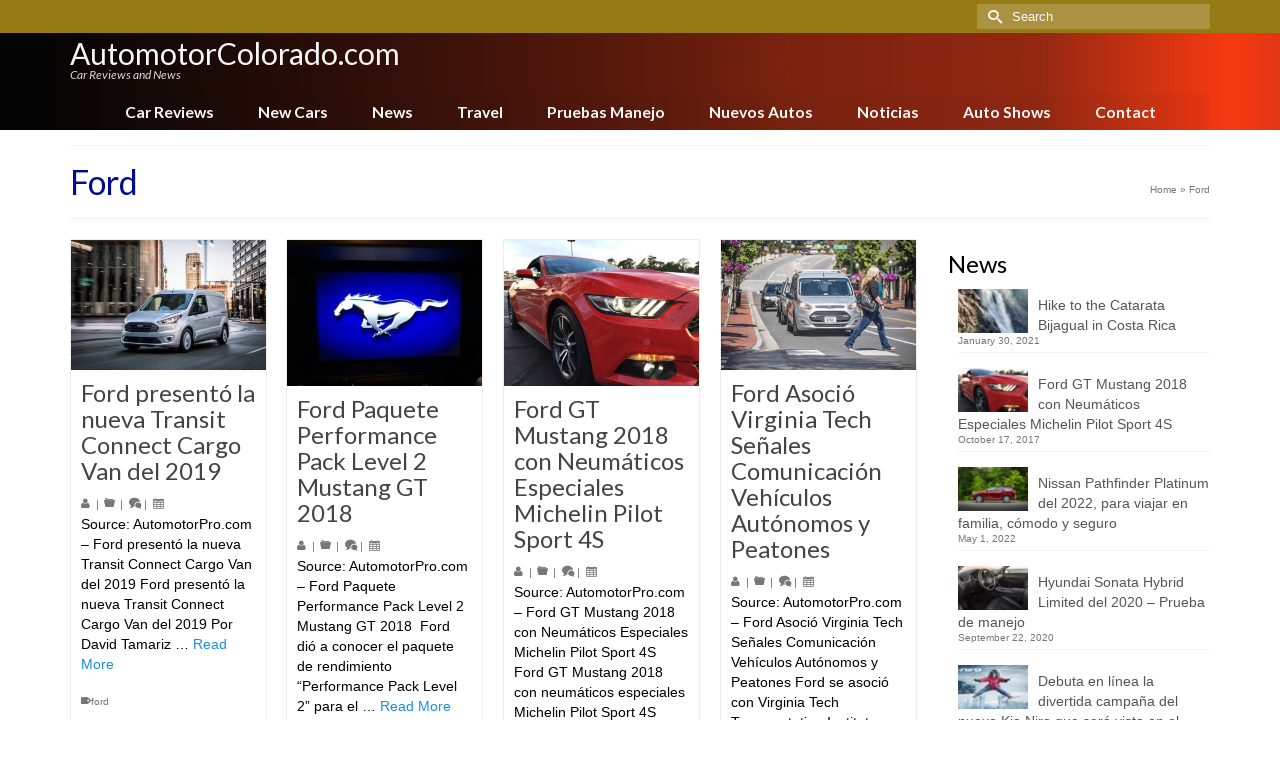

--- FILE ---
content_type: text/html; charset=UTF-8
request_url: https://www.automotorcolorado.com/category/ford
body_size: 17250
content:
<!DOCTYPE html>
<html class="no-js" lang="en" itemscope="itemscope" itemtype="https://schema.org/WebPage" >
<head>
  <meta charset="UTF-8">
  <meta name="viewport" content="width=device-width, initial-scale=1.0">
  <meta http-equiv="X-UA-Compatible" content="IE=edge">
  <meta name='robots' content='index, follow, max-image-preview:large, max-snippet:-1, max-video-preview:-1' />

	<!-- This site is optimized with the Yoast SEO plugin v26.7 - https://yoast.com/wordpress/plugins/seo/ -->
	<title>Ford Archives - AutomotorColorado.com</title>
	<link rel="canonical" href="https://www.automotorcolorado.com/category/ford" />
	<link rel="next" href="https://www.automotorcolorado.com/category/ford/page/2" />
	<meta property="og:locale" content="en_US" />
	<meta property="og:type" content="article" />
	<meta property="og:title" content="Ford Archives - AutomotorColorado.com" />
	<meta property="og:url" content="https://www.automotorcolorado.com/category/ford" />
	<meta property="og:site_name" content="AutomotorColorado.com" />
	<meta name="twitter:card" content="summary_large_image" />
	<script type="application/ld+json" class="yoast-schema-graph">{"@context":"https://schema.org","@graph":[{"@type":"CollectionPage","@id":"https://www.automotorcolorado.com/category/ford","url":"https://www.automotorcolorado.com/category/ford","name":"Ford Archives - AutomotorColorado.com","isPartOf":{"@id":"https://www.automotorcolorado.com/#website"},"primaryImageOfPage":{"@id":"https://www.automotorcolorado.com/category/ford#primaryimage"},"image":{"@id":"https://www.automotorcolorado.com/category/ford#primaryimage"},"thumbnailUrl":"https://www.automotorcolorado.com/wp-content/uploads/sites/25/ford-2019-transit-connect-van.jpg","breadcrumb":{"@id":"https://www.automotorcolorado.com/category/ford#breadcrumb"},"inLanguage":"en-US"},{"@type":"ImageObject","inLanguage":"en-US","@id":"https://www.automotorcolorado.com/category/ford#primaryimage","url":"https://www.automotorcolorado.com/wp-content/uploads/sites/25/ford-2019-transit-connect-van.jpg","contentUrl":"https://www.automotorcolorado.com/wp-content/uploads/sites/25/ford-2019-transit-connect-van.jpg","width":1024,"height":682},{"@type":"BreadcrumbList","@id":"https://www.automotorcolorado.com/category/ford#breadcrumb","itemListElement":[{"@type":"ListItem","position":1,"name":"Home","item":"https://www.automotorcolorado.com/"},{"@type":"ListItem","position":2,"name":"Ford"}]},{"@type":"WebSite","@id":"https://www.automotorcolorado.com/#website","url":"https://www.automotorcolorado.com/","name":"AutomotorColorado.com","description":"Car Reviews and News","potentialAction":[{"@type":"SearchAction","target":{"@type":"EntryPoint","urlTemplate":"https://www.automotorcolorado.com/?s={search_term_string}"},"query-input":{"@type":"PropertyValueSpecification","valueRequired":true,"valueName":"search_term_string"}}],"inLanguage":"en-US"}]}</script>
	<!-- / Yoast SEO plugin. -->


<link rel='dns-prefetch' href='//fonts.googleapis.com' />
<link rel="alternate" type="application/rss+xml" title="AutomotorColorado.com &raquo; Feed" href="https://www.automotorcolorado.com/feed" />
<link rel="alternate" type="application/rss+xml" title="AutomotorColorado.com &raquo; Comments Feed" href="https://www.automotorcolorado.com/comments/feed" />
<link rel="alternate" type="application/rss+xml" title="AutomotorColorado.com &raquo; Ford Category Feed" href="https://www.automotorcolorado.com/category/ford/feed" />
<style id='wp-img-auto-sizes-contain-inline-css' type='text/css'>
img:is([sizes=auto i],[sizes^="auto," i]){contain-intrinsic-size:3000px 1500px}
/*# sourceURL=wp-img-auto-sizes-contain-inline-css */
</style>
<style id='wp-emoji-styles-inline-css' type='text/css'>

	img.wp-smiley, img.emoji {
		display: inline !important;
		border: none !important;
		box-shadow: none !important;
		height: 1em !important;
		width: 1em !important;
		margin: 0 0.07em !important;
		vertical-align: -0.1em !important;
		background: none !important;
		padding: 0 !important;
	}
/*# sourceURL=wp-emoji-styles-inline-css */
</style>
<style id='wp-block-library-inline-css' type='text/css'>
:root{--wp-block-synced-color:#7a00df;--wp-block-synced-color--rgb:122,0,223;--wp-bound-block-color:var(--wp-block-synced-color);--wp-editor-canvas-background:#ddd;--wp-admin-theme-color:#007cba;--wp-admin-theme-color--rgb:0,124,186;--wp-admin-theme-color-darker-10:#006ba1;--wp-admin-theme-color-darker-10--rgb:0,107,160.5;--wp-admin-theme-color-darker-20:#005a87;--wp-admin-theme-color-darker-20--rgb:0,90,135;--wp-admin-border-width-focus:2px}@media (min-resolution:192dpi){:root{--wp-admin-border-width-focus:1.5px}}.wp-element-button{cursor:pointer}:root .has-very-light-gray-background-color{background-color:#eee}:root .has-very-dark-gray-background-color{background-color:#313131}:root .has-very-light-gray-color{color:#eee}:root .has-very-dark-gray-color{color:#313131}:root .has-vivid-green-cyan-to-vivid-cyan-blue-gradient-background{background:linear-gradient(135deg,#00d084,#0693e3)}:root .has-purple-crush-gradient-background{background:linear-gradient(135deg,#34e2e4,#4721fb 50%,#ab1dfe)}:root .has-hazy-dawn-gradient-background{background:linear-gradient(135deg,#faaca8,#dad0ec)}:root .has-subdued-olive-gradient-background{background:linear-gradient(135deg,#fafae1,#67a671)}:root .has-atomic-cream-gradient-background{background:linear-gradient(135deg,#fdd79a,#004a59)}:root .has-nightshade-gradient-background{background:linear-gradient(135deg,#330968,#31cdcf)}:root .has-midnight-gradient-background{background:linear-gradient(135deg,#020381,#2874fc)}:root{--wp--preset--font-size--normal:16px;--wp--preset--font-size--huge:42px}.has-regular-font-size{font-size:1em}.has-larger-font-size{font-size:2.625em}.has-normal-font-size{font-size:var(--wp--preset--font-size--normal)}.has-huge-font-size{font-size:var(--wp--preset--font-size--huge)}.has-text-align-center{text-align:center}.has-text-align-left{text-align:left}.has-text-align-right{text-align:right}.has-fit-text{white-space:nowrap!important}#end-resizable-editor-section{display:none}.aligncenter{clear:both}.items-justified-left{justify-content:flex-start}.items-justified-center{justify-content:center}.items-justified-right{justify-content:flex-end}.items-justified-space-between{justify-content:space-between}.screen-reader-text{border:0;clip-path:inset(50%);height:1px;margin:-1px;overflow:hidden;padding:0;position:absolute;width:1px;word-wrap:normal!important}.screen-reader-text:focus{background-color:#ddd;clip-path:none;color:#444;display:block;font-size:1em;height:auto;left:5px;line-height:normal;padding:15px 23px 14px;text-decoration:none;top:5px;width:auto;z-index:100000}html :where(.has-border-color){border-style:solid}html :where([style*=border-top-color]){border-top-style:solid}html :where([style*=border-right-color]){border-right-style:solid}html :where([style*=border-bottom-color]){border-bottom-style:solid}html :where([style*=border-left-color]){border-left-style:solid}html :where([style*=border-width]){border-style:solid}html :where([style*=border-top-width]){border-top-style:solid}html :where([style*=border-right-width]){border-right-style:solid}html :where([style*=border-bottom-width]){border-bottom-style:solid}html :where([style*=border-left-width]){border-left-style:solid}html :where(img[class*=wp-image-]){height:auto;max-width:100%}:where(figure){margin:0 0 1em}html :where(.is-position-sticky){--wp-admin--admin-bar--position-offset:var(--wp-admin--admin-bar--height,0px)}@media screen and (max-width:600px){html :where(.is-position-sticky){--wp-admin--admin-bar--position-offset:0px}}

/*# sourceURL=wp-block-library-inline-css */
</style><style id='global-styles-inline-css' type='text/css'>
:root{--wp--preset--aspect-ratio--square: 1;--wp--preset--aspect-ratio--4-3: 4/3;--wp--preset--aspect-ratio--3-4: 3/4;--wp--preset--aspect-ratio--3-2: 3/2;--wp--preset--aspect-ratio--2-3: 2/3;--wp--preset--aspect-ratio--16-9: 16/9;--wp--preset--aspect-ratio--9-16: 9/16;--wp--preset--color--black: #000;--wp--preset--color--cyan-bluish-gray: #abb8c3;--wp--preset--color--white: #fff;--wp--preset--color--pale-pink: #f78da7;--wp--preset--color--vivid-red: #cf2e2e;--wp--preset--color--luminous-vivid-orange: #ff6900;--wp--preset--color--luminous-vivid-amber: #fcb900;--wp--preset--color--light-green-cyan: #7bdcb5;--wp--preset--color--vivid-green-cyan: #00d084;--wp--preset--color--pale-cyan-blue: #8ed1fc;--wp--preset--color--vivid-cyan-blue: #0693e3;--wp--preset--color--vivid-purple: #9b51e0;--wp--preset--color--virtue-primary: #178fea;--wp--preset--color--virtue-primary-light: #6c8dab;--wp--preset--color--very-light-gray: #eee;--wp--preset--color--very-dark-gray: #444;--wp--preset--gradient--vivid-cyan-blue-to-vivid-purple: linear-gradient(135deg,rgb(6,147,227) 0%,rgb(155,81,224) 100%);--wp--preset--gradient--light-green-cyan-to-vivid-green-cyan: linear-gradient(135deg,rgb(122,220,180) 0%,rgb(0,208,130) 100%);--wp--preset--gradient--luminous-vivid-amber-to-luminous-vivid-orange: linear-gradient(135deg,rgb(252,185,0) 0%,rgb(255,105,0) 100%);--wp--preset--gradient--luminous-vivid-orange-to-vivid-red: linear-gradient(135deg,rgb(255,105,0) 0%,rgb(207,46,46) 100%);--wp--preset--gradient--very-light-gray-to-cyan-bluish-gray: linear-gradient(135deg,rgb(238,238,238) 0%,rgb(169,184,195) 100%);--wp--preset--gradient--cool-to-warm-spectrum: linear-gradient(135deg,rgb(74,234,220) 0%,rgb(151,120,209) 20%,rgb(207,42,186) 40%,rgb(238,44,130) 60%,rgb(251,105,98) 80%,rgb(254,248,76) 100%);--wp--preset--gradient--blush-light-purple: linear-gradient(135deg,rgb(255,206,236) 0%,rgb(152,150,240) 100%);--wp--preset--gradient--blush-bordeaux: linear-gradient(135deg,rgb(254,205,165) 0%,rgb(254,45,45) 50%,rgb(107,0,62) 100%);--wp--preset--gradient--luminous-dusk: linear-gradient(135deg,rgb(255,203,112) 0%,rgb(199,81,192) 50%,rgb(65,88,208) 100%);--wp--preset--gradient--pale-ocean: linear-gradient(135deg,rgb(255,245,203) 0%,rgb(182,227,212) 50%,rgb(51,167,181) 100%);--wp--preset--gradient--electric-grass: linear-gradient(135deg,rgb(202,248,128) 0%,rgb(113,206,126) 100%);--wp--preset--gradient--midnight: linear-gradient(135deg,rgb(2,3,129) 0%,rgb(40,116,252) 100%);--wp--preset--font-size--small: 13px;--wp--preset--font-size--medium: 20px;--wp--preset--font-size--large: 36px;--wp--preset--font-size--x-large: 42px;--wp--preset--spacing--20: 0.44rem;--wp--preset--spacing--30: 0.67rem;--wp--preset--spacing--40: 1rem;--wp--preset--spacing--50: 1.5rem;--wp--preset--spacing--60: 2.25rem;--wp--preset--spacing--70: 3.38rem;--wp--preset--spacing--80: 5.06rem;--wp--preset--shadow--natural: 6px 6px 9px rgba(0, 0, 0, 0.2);--wp--preset--shadow--deep: 12px 12px 50px rgba(0, 0, 0, 0.4);--wp--preset--shadow--sharp: 6px 6px 0px rgba(0, 0, 0, 0.2);--wp--preset--shadow--outlined: 6px 6px 0px -3px rgb(255, 255, 255), 6px 6px rgb(0, 0, 0);--wp--preset--shadow--crisp: 6px 6px 0px rgb(0, 0, 0);}:where(.is-layout-flex){gap: 0.5em;}:where(.is-layout-grid){gap: 0.5em;}body .is-layout-flex{display: flex;}.is-layout-flex{flex-wrap: wrap;align-items: center;}.is-layout-flex > :is(*, div){margin: 0;}body .is-layout-grid{display: grid;}.is-layout-grid > :is(*, div){margin: 0;}:where(.wp-block-columns.is-layout-flex){gap: 2em;}:where(.wp-block-columns.is-layout-grid){gap: 2em;}:where(.wp-block-post-template.is-layout-flex){gap: 1.25em;}:where(.wp-block-post-template.is-layout-grid){gap: 1.25em;}.has-black-color{color: var(--wp--preset--color--black) !important;}.has-cyan-bluish-gray-color{color: var(--wp--preset--color--cyan-bluish-gray) !important;}.has-white-color{color: var(--wp--preset--color--white) !important;}.has-pale-pink-color{color: var(--wp--preset--color--pale-pink) !important;}.has-vivid-red-color{color: var(--wp--preset--color--vivid-red) !important;}.has-luminous-vivid-orange-color{color: var(--wp--preset--color--luminous-vivid-orange) !important;}.has-luminous-vivid-amber-color{color: var(--wp--preset--color--luminous-vivid-amber) !important;}.has-light-green-cyan-color{color: var(--wp--preset--color--light-green-cyan) !important;}.has-vivid-green-cyan-color{color: var(--wp--preset--color--vivid-green-cyan) !important;}.has-pale-cyan-blue-color{color: var(--wp--preset--color--pale-cyan-blue) !important;}.has-vivid-cyan-blue-color{color: var(--wp--preset--color--vivid-cyan-blue) !important;}.has-vivid-purple-color{color: var(--wp--preset--color--vivid-purple) !important;}.has-black-background-color{background-color: var(--wp--preset--color--black) !important;}.has-cyan-bluish-gray-background-color{background-color: var(--wp--preset--color--cyan-bluish-gray) !important;}.has-white-background-color{background-color: var(--wp--preset--color--white) !important;}.has-pale-pink-background-color{background-color: var(--wp--preset--color--pale-pink) !important;}.has-vivid-red-background-color{background-color: var(--wp--preset--color--vivid-red) !important;}.has-luminous-vivid-orange-background-color{background-color: var(--wp--preset--color--luminous-vivid-orange) !important;}.has-luminous-vivid-amber-background-color{background-color: var(--wp--preset--color--luminous-vivid-amber) !important;}.has-light-green-cyan-background-color{background-color: var(--wp--preset--color--light-green-cyan) !important;}.has-vivid-green-cyan-background-color{background-color: var(--wp--preset--color--vivid-green-cyan) !important;}.has-pale-cyan-blue-background-color{background-color: var(--wp--preset--color--pale-cyan-blue) !important;}.has-vivid-cyan-blue-background-color{background-color: var(--wp--preset--color--vivid-cyan-blue) !important;}.has-vivid-purple-background-color{background-color: var(--wp--preset--color--vivid-purple) !important;}.has-black-border-color{border-color: var(--wp--preset--color--black) !important;}.has-cyan-bluish-gray-border-color{border-color: var(--wp--preset--color--cyan-bluish-gray) !important;}.has-white-border-color{border-color: var(--wp--preset--color--white) !important;}.has-pale-pink-border-color{border-color: var(--wp--preset--color--pale-pink) !important;}.has-vivid-red-border-color{border-color: var(--wp--preset--color--vivid-red) !important;}.has-luminous-vivid-orange-border-color{border-color: var(--wp--preset--color--luminous-vivid-orange) !important;}.has-luminous-vivid-amber-border-color{border-color: var(--wp--preset--color--luminous-vivid-amber) !important;}.has-light-green-cyan-border-color{border-color: var(--wp--preset--color--light-green-cyan) !important;}.has-vivid-green-cyan-border-color{border-color: var(--wp--preset--color--vivid-green-cyan) !important;}.has-pale-cyan-blue-border-color{border-color: var(--wp--preset--color--pale-cyan-blue) !important;}.has-vivid-cyan-blue-border-color{border-color: var(--wp--preset--color--vivid-cyan-blue) !important;}.has-vivid-purple-border-color{border-color: var(--wp--preset--color--vivid-purple) !important;}.has-vivid-cyan-blue-to-vivid-purple-gradient-background{background: var(--wp--preset--gradient--vivid-cyan-blue-to-vivid-purple) !important;}.has-light-green-cyan-to-vivid-green-cyan-gradient-background{background: var(--wp--preset--gradient--light-green-cyan-to-vivid-green-cyan) !important;}.has-luminous-vivid-amber-to-luminous-vivid-orange-gradient-background{background: var(--wp--preset--gradient--luminous-vivid-amber-to-luminous-vivid-orange) !important;}.has-luminous-vivid-orange-to-vivid-red-gradient-background{background: var(--wp--preset--gradient--luminous-vivid-orange-to-vivid-red) !important;}.has-very-light-gray-to-cyan-bluish-gray-gradient-background{background: var(--wp--preset--gradient--very-light-gray-to-cyan-bluish-gray) !important;}.has-cool-to-warm-spectrum-gradient-background{background: var(--wp--preset--gradient--cool-to-warm-spectrum) !important;}.has-blush-light-purple-gradient-background{background: var(--wp--preset--gradient--blush-light-purple) !important;}.has-blush-bordeaux-gradient-background{background: var(--wp--preset--gradient--blush-bordeaux) !important;}.has-luminous-dusk-gradient-background{background: var(--wp--preset--gradient--luminous-dusk) !important;}.has-pale-ocean-gradient-background{background: var(--wp--preset--gradient--pale-ocean) !important;}.has-electric-grass-gradient-background{background: var(--wp--preset--gradient--electric-grass) !important;}.has-midnight-gradient-background{background: var(--wp--preset--gradient--midnight) !important;}.has-small-font-size{font-size: var(--wp--preset--font-size--small) !important;}.has-medium-font-size{font-size: var(--wp--preset--font-size--medium) !important;}.has-large-font-size{font-size: var(--wp--preset--font-size--large) !important;}.has-x-large-font-size{font-size: var(--wp--preset--font-size--x-large) !important;}
/*# sourceURL=global-styles-inline-css */
</style>

<style id='classic-theme-styles-inline-css' type='text/css'>
/*! This file is auto-generated */
.wp-block-button__link{color:#fff;background-color:#32373c;border-radius:9999px;box-shadow:none;text-decoration:none;padding:calc(.667em + 2px) calc(1.333em + 2px);font-size:1.125em}.wp-block-file__button{background:#32373c;color:#fff;text-decoration:none}
/*# sourceURL=/wp-includes/css/classic-themes.min.css */
</style>
<link rel='stylesheet' id='ppress-frontend-css' href='https://www.automotorcolorado.com/wp-content/plugins/wp-user-avatar/assets/css/frontend.min.css?ver=4.16.8' type='text/css' media='all' />
<link rel='stylesheet' id='ppress-flatpickr-css' href='https://www.automotorcolorado.com/wp-content/plugins/wp-user-avatar/assets/flatpickr/flatpickr.min.css?ver=4.16.8' type='text/css' media='all' />
<link rel='stylesheet' id='ppress-select2-css' href='https://www.automotorcolorado.com/wp-content/plugins/wp-user-avatar/assets/select2/select2.min.css?ver=6.9' type='text/css' media='all' />
<style id='kadence-blocks-global-variables-inline-css' type='text/css'>
:root {--global-kb-font-size-sm:clamp(0.8rem, 0.73rem + 0.217vw, 0.9rem);--global-kb-font-size-md:clamp(1.1rem, 0.995rem + 0.326vw, 1.25rem);--global-kb-font-size-lg:clamp(1.75rem, 1.576rem + 0.543vw, 2rem);--global-kb-font-size-xl:clamp(2.25rem, 1.728rem + 1.63vw, 3rem);--global-kb-font-size-xxl:clamp(2.5rem, 1.456rem + 3.26vw, 4rem);--global-kb-font-size-xxxl:clamp(2.75rem, 0.489rem + 7.065vw, 6rem);}:root {--global-palette1: #3182CE;--global-palette2: #2B6CB0;--global-palette3: #1A202C;--global-palette4: #2D3748;--global-palette5: #4A5568;--global-palette6: #718096;--global-palette7: #EDF2F7;--global-palette8: #F7FAFC;--global-palette9: #ffffff;}
/*# sourceURL=kadence-blocks-global-variables-inline-css */
</style>
<link rel='stylesheet' id='kadence_slider_css-css' href='https://www.automotorcolorado.com/wp-content/plugins/kadence-slider/css/ksp.css?ver=2.3.6' type='text/css' media='all' />
<link rel='stylesheet' id='virtue_main-css' href='https://www.automotorcolorado.com/wp-content/themes/virtue_premium/assets/css/virtue.css?ver=4.10.21' type='text/css' media='all' />
<link rel='stylesheet' id='virtue_print-css' href='https://www.automotorcolorado.com/wp-content/themes/virtue_premium/assets/css/virtue_print.css?ver=4.10.21' type='text/css' media='print' />
<link rel='stylesheet' id='virtue_icons-css' href='https://www.automotorcolorado.com/wp-content/themes/virtue_premium/assets/css/virtue_icons.css?ver=4.10.21' type='text/css' media='all' />
<link rel='stylesheet' id='virtue_skin-css' href='https://www.automotorcolorado.com/wp-content/themes/virtue_premium/assets/css/skins/blush.css?ver=4.10.21' type='text/css' media='all' />
<link rel='stylesheet' id='redux-google-fonts-virtue_premium-css' href='https://fonts.googleapis.com/css?family=Lato%3A400%2C400italic%2C700&#038;ver=6.9' type='text/css' media='all' />
<link rel='stylesheet' id='redux-google-fonts-kadence_slider-css' href='https://fonts.googleapis.com/css?family=Raleway%3A800%2C600%2C400%2C300%2C200&#038;ver=6.9' type='text/css' media='all' />
<script type="text/javascript" src="https://www.automotorcolorado.com/wp-includes/js/jquery/jquery.min.js?ver=3.7.1" id="jquery-core-js"></script>
<script type="text/javascript" src="https://www.automotorcolorado.com/wp-includes/js/jquery/jquery-migrate.min.js?ver=3.4.1" id="jquery-migrate-js"></script>
<script type="text/javascript" src="https://www.automotorcolorado.com/wp-content/plugins/wp-user-avatar/assets/flatpickr/flatpickr.min.js?ver=4.16.8" id="ppress-flatpickr-js"></script>
<script type="text/javascript" src="https://www.automotorcolorado.com/wp-content/plugins/wp-user-avatar/assets/select2/select2.min.js?ver=4.16.8" id="ppress-select2-js"></script>
<link rel="https://api.w.org/" href="https://www.automotorcolorado.com/wp-json/" /><link rel="alternate" title="JSON" type="application/json" href="https://www.automotorcolorado.com/wp-json/wp/v2/categories/7" /><link rel="EditURI" type="application/rsd+xml" title="RSD" href="https://www.automotorcolorado.com/xmlrpc.php?rsd" />

<style type="text/css" id="kt-custom-css">#logo {padding-top:6px;}#logo {padding-bottom:0px;}#logo {margin-left:0px;}#logo {margin-right:0px;}#nav-main, .nav-main {margin-top:4px;}#nav-main, .nav-main  {margin-bottom:0px;}.headerfont, .tp-caption, .yith-wcan-list li, .yith-wcan .yith-wcan-reset-navigation, ul.yith-wcan-label li a, .price {font-family:Lato;} 
  .topbarmenu ul li {font-family:Lato;}
  #kadbreadcrumbs {font-family:;}#containerfooter h3, #containerfooter h5, #containerfooter, .footercredits p, .footerclass a, .footernav ul li a {color:#515151;}.kt-call-sitewide-to-action {padding-top:6px; padding-bottom:6px;}.home-message:hover {background-color:#178fea; background-color: rgba(23, 143, 234, 0.6);}
  nav.woocommerce-pagination ul li a:hover, .wp-pagenavi a:hover, .panel-heading .accordion-toggle, .variations .kad_radio_variations label:hover, .variations .kad_radio_variations input[type=radio]:focus + label, .variations .kad_radio_variations label.selectedValue, .variations .kad_radio_variations input[type=radio]:checked + label {border-color: #178fea;}
  a, a:focus, #nav-main ul.sf-menu ul li a:hover, .product_price ins .amount, .price ins .amount, .color_primary, .primary-color, #logo a.brand, #nav-main ul.sf-menu a:hover,
  .woocommerce-message:before, .woocommerce-info:before, #nav-second ul.sf-menu a:hover, .footerclass a:hover, .posttags a:hover, .subhead a:hover, .nav-trigger-case:hover .kad-menu-name, 
  .nav-trigger-case:hover .kad-navbtn, #kadbreadcrumbs a:hover, #wp-calendar a, .testimonialbox .kadtestimoniallink:hover, .star-rating, .has-virtue-primary-color {color: #178fea;}
.widget_price_filter .ui-slider .ui-slider-handle, .product_item .kad_add_to_cart:hover, .product_item.hidetheaction:hover .kad_add_to_cart:hover, .kad-btn-primary, .button.pay, html .woocommerce-page .widget_layered_nav ul.yith-wcan-label li a:hover, html .woocommerce-page .widget_layered_nav ul.yith-wcan-label li.chosen a,
.product-category.grid_item a:hover h5, .woocommerce-message .button, .widget_layered_nav_filters ul li a, .widget_layered_nav ul li.chosen a, .track_order .button, .wpcf7 input.wpcf7-submit, .yith-wcan .yith-wcan-reset-navigation,.single_add_to_cart_button,
#containerfooter .menu li a:hover, .bg_primary, .portfolionav a:hover, .home-iconmenu a:hover, .home-iconmenu .home-icon-item:hover, p.demo_store, .topclass, #commentform .form-submit #submit, .kad-hover-bg-primary:hover, .widget_shopping_cart_content .checkout,
.login .form-row .button, .post-password-form input[type="submit"], .menu-cart-btn .kt-cart-total, #kad-head-cart-popup a.button.checkout, .kad-post-navigation .kad-previous-link a:hover, .kad-post-navigation .kad-next-link a:hover, .shipping-calculator-form .button, .cart_totals .checkout-button, .select2-results .select2-highlighted, .variations .kad_radio_variations label.selectedValue, .variations .kad_radio_variations input[type=radio]:checked + label, #payment #place_order, .shop_table .actions input[type=submit].checkout-button, input[type="submit"].button, .productnav a:hover, .image_menu_hover_class, .select2-container--default .select2-results__option--highlighted[aria-selected], .has-virtue-primary-background-color {background: #178fea;}#nav-second ul.sf-menu > li:hover > a, #nav-second ul.sf-menu a:hover, #nav-second ul.sf-menu a:focus, #nav-second ul.sf-menu li.current-menu-item > a, #nav-second ul.sf-menu ul li a:hover {color:#000000;}#nav-second ul.sf-menu > li:hover, #nav-second ul.sf-menu > li:focus, #nav-second ul.sf-menu > li.current-menu-item, #nav-second ul.sf-menu ul > li.current-menu-item, #nav-second ul.sf-menu ul li a:hover, #nav-second ul.sf-menu ul li a:focus {background:#e8e8e8;}#nav-main ul.sf-menu a:hover, #nav-main ul.sf-menu a:focus, .nav-main ul.sf-menu a:hover, .nav-main ul.sf-menu a:focus, #nav-main ul.sf-menu li.current-menu-item > a, .nav-main ul.sf-menu li.current-menu-item > a, #nav-main ul.sf-menu ul li a:hover, .nav-main ul.sf-menu ul li a:hover, #nav-main ul.sf-menu ul li a:focus, .nav-main ul.sf-menu ul li a:focus {color:#ffffff;}#nav-main ul.sf-menu li a:hover, #nav-main ul.sf-menu li a:focus, .nav-main ul.sf-menu a:hover, .nav-main ul.sf-menu a:focus, #nav-main ul.sf-menu li.current-menu-item > a, .nav-main ul.sf-menu li.current-menu-item > a, #nav-main ul.sf-menu ul li a:hover, .nav-main ul.sf-menu ul li a:hover, #nav-main ul.sf-menu ul li a:focus, .nav-main ul.sf-menu ul li a:focus  {background:#997b10;}.kad-mobile-nav .kad-nav-inner li.current-menu-item>a, .kad-mobile-nav .kad-nav-inner li a:hover, .kad-mobile-nav .kad-nav-inner li a:focus, #kad-banner .mobile-nav-trigger-id a.nav-trigger-case:hover .kad-menu-name, #kad-banner .mobile-nav-trigger-id a.nav-trigger-case:focus .kad-menu-name, #kad-banner .mobile-nav-trigger-id a.nav-trigger-case:hover .kad-navbtn, #kad-banner .mobile-nav-trigger-id a.nav-trigger-case:focus .kad-navbtn {background:#dd3333;}.contentclass, .nav-tabs>li.active>a, .nav-tabs>li.active>a:hover, .nav-tabs>li.active>a:focus, .hrule_gradient:after {background:#ffffff    ;}.topclass {background:#997b10    ;}.headerclass, .mobile-headerclass, .kt-mainnavsticky .sticky-wrapper.is-sticky #nav-main {background: url(https://www.automotorcolorado.com/wp-content/uploads/sites/25/bg-header-black-red.png) no-repeat left top;}.navclass {background:transparent  repeat-x  bottom;}header .nav-trigger .nav-trigger-case {width: 100%; position: static; display:block;}.sidebar a, .product_price, .select2-container .select2-choice, .kt_product_toggle_container .toggle_grid, .kt_product_toggle_container .toggle_list, .kt_product_toggle_container_list .toggle_grid, .kt_product_toggle_container_list .toggle_list {color:#000000;}.sidebar a, .product_price, .select2-container .select2-choice, .kt_product_toggle_container .toggle_grid, .kt_product_toggle_container .toggle_list, .kt_product_toggle_container_list .toggle_grid, .kt_product_toggle_container_list .toggle_list {color:#000000;}.mobile-header-container a, .mobile-header-container .mh-nav-trigger-case{color:#ffffff;}#nav-second ul.sf-menu>li {width:12.5%;}.kad-header-style-two .nav-main ul.sf-menu > li {width: 33.333333%;}.kad-mobile-nav .form-search .search-query, .kad-mobile-nav .form-search .search-icon {color:#ffffff;}.kad-mobile-nav .form-search :-moz-placeholder {color:#ffffff;}.kad-mobile-nav .form-search ::-moz-placeholder {color:#ffffff;}.kad-mobile-nav .form-search :-ms-input-placeholder {color:#ffffff;}.kad-mobile-nav .form-search ::-webkit-input-placeholder {color:#ffffff;}.entry-content p { margin-bottom:16px;}.headerclass {
opacity: 0.96;
}
.headerclass {
  z-index: 1020;
  position: relative;
  top: 0 !important;
}
.admin-bar .is-sticky .headerclass {
    top:32px !important;
}
.admin-bar.stickyheader #kad-banner {
    position: relative;
}</style><!-- Google tag (gtag.js) -->
<script async src="https://www.googletagmanager.com/gtag/js?id=G-3F9L94JPWX"></script>
<script>
  window.dataLayer = window.dataLayer || [];
  function gtag(){dataLayer.push(arguments);}
  gtag('js', new Date());

  gtag('config', 'G-3F9L94JPWX');
</script><link rel="icon" href="https://www.automotorcolorado.com/wp-content/uploads/sites/25/cropped-AC-32x32.png" sizes="32x32" />
<link rel="icon" href="https://www.automotorcolorado.com/wp-content/uploads/sites/25/cropped-AC-192x192.png" sizes="192x192" />
<link rel="apple-touch-icon" href="https://www.automotorcolorado.com/wp-content/uploads/sites/25/cropped-AC-180x180.png" />
<meta name="msapplication-TileImage" content="https://www.automotorcolorado.com/wp-content/uploads/sites/25/cropped-AC-270x270.png" />
<style type="text/css" title="dynamic-css" class="options-output">header #logo a.brand,.logofont{font-family:Lato;line-height:28px;font-weight:400;font-style:normal;color:#ffffff;font-size:30px;}.kad_tagline{font-family:Lato;line-height:10px;font-weight:400;font-style:italic;color:#e8d8d0;font-size:12px;}.kad-call-sitewide-title-case h2.kad-call-title{color:#ffffff;}.kad-call-sitewide-button-case a.kad-btn-primary{background-color:#000000;}.kad-call-sitewide-button-case a.kad-btn-primary:hover{color:#000000;}.kad-call-sitewide-button-case a.kad-btn-primary:hover{background-color:#ffffff;}.kt-call-sitewide-to-action{background-repeat:no-repeat;background-position:right center;background-image:url('https://www.automotorcolorado.com/wp-content/uploads/sites/25/tesla-auto-conduccion.jpg');}h1{font-family:Lato;line-height:36px;font-weight:400;font-style:normal;color:#000c91;font-size:34px;}h2{font-family:Lato;line-height:34px;font-weight:400;font-style:normal;color:#000000;font-size:30px;}h3{font-family:Lato;line-height:30px;font-weight:400;font-style:normal;color:#000000;font-size:24px;}h4{font-family:Lato;line-height:26px;font-weight:400;font-style:normal;font-size:24px;}h5{font-family:Lato;line-height:22px;font-weight:normal;font-style:normal;color:#000000;font-size:18px;}body{line-height:20px;font-weight:400;font-style:normal;color:#000000;font-size:14px;}#nav-main ul.sf-menu a, .nav-main ul.sf-menu a{font-family:Lato;line-height:16px;font-weight:700;font-style:normal;color:#ffffff;font-size:15.7px;}#nav-second ul.sf-menu a{font-family:Lato;line-height:16px;font-weight:400;font-style:normal;color:#848484;font-size:12px;}#nav-main ul.sf-menu ul li a, #nav-second ul.sf-menu ul li a, .nav-main ul.sf-menu ul li a{line-height:inherit;font-size:12px;}.kad-nav-inner .kad-mnav, .kad-mobile-nav .kad-nav-inner li a,.nav-trigger-case{font-family:Lato;line-height:18px;font-weight:400;font-style:normal;color:#ffffff;font-size:16px;}</style></head>
<body class="archive category category-ford category-7 wp-embed-responsive wp-theme-virtue_premium stickyheader virtue-skin-blush wide" data-smooth-scrolling="0" data-smooth-scrolling-hide="0" data-jsselect="1" data-product-tab-scroll="0" data-animate="1" data-sticky="1" >
		<div id="wrapper" class="container">
	<!--[if lt IE 8]><div class="alert"> You are using an outdated browser. Please upgrade your browser to improve your experience.</div><![endif]-->
	<header id="kad-banner" class="banner headerclass kt-not-mobile-sticky " data-header-shrink="0" data-mobile-sticky="0" data-menu-stick="0">
<div id="topbar" class="topclass">
	<div class="container">
		<div class="row">
			<div class="col-md-6 col-sm-6 kad-topbar-left">
				<div class="topbarmenu clearfix">
								</div>
			</div><!-- close col-md-6 -->
			<div class="col-md-6 col-sm-6 kad-topbar-right">
				<div id="topbar-search" class="topbar-widget">
					<form role="search" method="get" class="form-search" action="https://www.automotorcolorado.com/">
	<label>
		<span class="screen-reader-text">Search for:</span>
		<input type="text" value="" name="s" class="search-query" placeholder="Search">
	</label>
	<button type="submit" class="search-icon" aria-label="Submit Search"><i class="icon-search"></i></button>
</form>
				</div>
			</div> <!-- close col-md-6-->
		</div> <!-- Close Row -->
			</div> <!-- Close Container -->
</div>	<div class="container">
		<div class="row">
			<div class="col-md-4 clearfix kad-header-left">
				<div id="logo" class="logocase">
					<a class="brand logofont" href="https://www.automotorcolorado.com/" title="AutomotorColorado.com">
						AutomotorColorado.com					</a>
										<p class="kad_tagline belowlogo-text">Car Reviews and News</p>
								</div> <!-- Close #logo -->
			</div><!-- close kad-header-left -->
							<div class="col-md-8 kad-header-widget">
									</div><!-- close kad-header-widget -->
			</div><!-- Close Row -->
			<div class="row"> 
						<div class="col-md-12 kad-header-right">
							<nav id="nav-main" class="clearfix">
					<ul id="menu-primary-menu" class="sf-menu"><li  class=" menu-item-4999 menu-item menu-car-reviews"><a href="/category/car-reviews"><span>Car Reviews</span></a></li>
<li  class=" menu-item-5038 menu-item menu-new-cars"><a href="/category/new-cars"><span>New Cars</span></a></li>
<li  class=" menu-item-5039 menu-item menu-news"><a href="/category/news"><span>News</span></a></li>
<li  class=" menu-item-5040 menu-item menu-travel"><a href="/category/travel"><span>Travel</span></a></li>
<li  class=" menu-item-5041 menu-item menu-pruebas-manejo"><a href="/category/pruebas-manejo"><span>Pruebas Manejo</span></a></li>
<li  class=" menu-item-5042 menu-item menu-nuevos-autos"><a href="/category/nuevos-autos"><span>Nuevos Autos</span></a></li>
<li  class=" sf-dropdown menu-item-has-children menu-item-5043 menu-item menu-noticias"><a href="/category/noticias"><span>Noticias</span></a>
<ul class="sub-menu sf-dropdown-menu dropdown">
	<li  class=" menu-item-5044 menu-item menu-novedades"><a href="/category/novedades"><span>Novedades</span></a></li>
</ul>
</li>
<li  class=" menu-item-5045 menu-item menu-auto-shows"><a href="/category/auto-shows"><span>Auto Shows</span></a></li>
<li  class=" sf-dropdown menu-item-has-children menu-item-5051 menu-item menu-contact"><a href="https://www.automotorcolorado.com/contact"><span>Contact</span></a>
<ul class="sub-menu sf-dropdown-menu dropdown">
	<li  class=" menu-item-5053 menu-item menu-auto-network"><a href="https://www.automotorcolorado.com/network"><span>Auto Network</span></a></li>
	<li  class=" current_page_parent menu-item-5052 menu-item menu-blog"><a href="https://www.automotorcolorado.com/blog"><span>Blog</span></a></li>
	<li  class=" sf-dropdown-submenu menu-item-has-children menu-item-5046 menu-item menu-contacto"><a href="https://www.automotorcolorado.com/contacto"><span>Contacto</span></a>
	<ul class="sub-menu sf-dropdown-menu dropdown">
		<li  class=" menu-item-5049 menu-item menu-quienes-somos"><a href="https://www.automotorcolorado.com/contacto/quienes-somos"><span>¿Quiénes somos?</span></a></li>
		<li  class=" menu-item-5054 menu-item menu-nuestro-personal"><a href="https://www.automotorcolorado.com/contacto/personal"><span>Nuestro Personal</span></a></li>
		<li  class=" menu-item-5048 menu-item menu-terminos-y-condiciones"><a href="https://www.automotorcolorado.com/terminos-condiciones"><span>Términos y Condiciones</span></a></li>
		<li  class=" menu-item-5047 menu-item menu-politica-de-privacidad"><a href="https://www.automotorcolorado.com/politica-privacidad"><span>Política de Privacidad</span></a></li>
	</ul>
</li>
</ul>
</li>
           </ul>				</nav>
							</div> <!-- Close kad-header-right -->       
		</div> <!-- Close Row -->
						<div id="mobile-nav-trigger" class="nav-trigger mobile-nav-trigger-id">
					<button class="nav-trigger-case collapsed mobileclass" title="Menu" aria-label="Menu" data-toggle="collapse" rel="nofollow" data-target=".mobile_menu_collapse">
						<span class="kad-navbtn clearfix">
							<i class="icon-menu"></i>
						</span>
						<span class="kad-menu-name">
							Menu						</span>
					</button>
				</div>
				<div id="kad-mobile-nav" class="kad-mobile-nav id-kad-mobile-nav">
					<div class="kad-nav-inner mobileclass">
						<div id="mobile_menu_collapse" class="kad-nav-collapse collapse mobile_menu_collapse">
							<ul id="menu-primary-menu-1" class="kad-mnav"><li  class="menu-car-reviews menu-item-4999"><a href="/category/car-reviews"><span>Car Reviews</span></a></li>
<li  class="menu-new-cars menu-item-5038"><a href="/category/new-cars"><span>New Cars</span></a></li>
<li  class="menu-news menu-item-5039"><a href="/category/news"><span>News</span></a></li>
<li  class="menu-travel menu-item-5040"><a href="/category/travel"><span>Travel</span></a></li>
<li  class="menu-pruebas-manejo menu-item-5041"><a href="/category/pruebas-manejo"><span>Pruebas Manejo</span></a></li>
<li  class="menu-nuevos-autos menu-item-5042"><a href="/category/nuevos-autos"><span>Nuevos Autos</span></a></li>
<li  class="menu-noticias sf-dropdown sf-dropdown-toggle menu-item-5043"><a href="/category/noticias"><span>Noticias</span></a><button class="kad-submenu-accordion collapse-next kad-submenu-accordion-open" data-parent=".kad-nav-collapse" data-toggle="collapse"><i class="icon-arrow-down"></i><i class="icon-arrow-up"></i></button>
<ul class="sub-menu sf-dropdown-menu collapse">
	<li  class="menu-novedades menu-item-5044"><a href="/category/novedades"><span>Novedades</span></a></li>
</ul>
</li>
<li  class="menu-auto-shows menu-item-5045"><a href="/category/auto-shows"><span>Auto Shows</span></a></li>
<li  class="menu-contact sf-dropdown sf-dropdown-toggle menu-item-5051"><a href="https://www.automotorcolorado.com/contact"><span>Contact</span></a><button class="kad-submenu-accordion collapse-next kad-submenu-accordion-open" data-parent=".kad-nav-collapse" data-toggle="collapse"><i class="icon-arrow-down"></i><i class="icon-arrow-up"></i></button>
<ul class="sub-menu sf-dropdown-menu collapse">
	<li  class="menu-auto-network menu-item-5053"><a href="https://www.automotorcolorado.com/network"><span>Auto Network</span></a></li>
	<li  class="menu-blog current_page_parent menu-item-5052"><a href="https://www.automotorcolorado.com/blog"><span>Blog</span></a></li>
	<li  class="menu-contacto sf-dropdown-submenu sf-dropdown-toggle menu-item-5046"><a href="https://www.automotorcolorado.com/contacto"><span>Contacto</span></a><button class="kad-submenu-accordion collapse-next kad-submenu-accordion-open" data-parent=".kad-nav-collapse" data-toggle="collapse"><i class="icon-arrow-down"></i><i class="icon-arrow-up"></i></button>
	<ul class="sub-menu sf-dropdown-menu collapse">
		<li  class="menu-quienes-somos menu-item-5049"><a href="https://www.automotorcolorado.com/contacto/quienes-somos"><span>¿Quiénes somos?</span></a></li>
		<li  class="menu-nuestro-personal menu-item-5054"><a href="https://www.automotorcolorado.com/contacto/personal"><span>Nuestro Personal</span></a></li>
		<li  class="menu-terminos-y-condiciones menu-item-5048"><a href="https://www.automotorcolorado.com/terminos-condiciones"><span>Términos y Condiciones</span></a></li>
		<li  class="menu-politica-de-privacidad menu-item-5047"><a href="https://www.automotorcolorado.com/politica-privacidad"><span>Política de Privacidad</span></a></li>
	</ul>
</li>
</ul>
</li>
</ul>						</div>
					</div>
				</div>   
					</div> <!-- Close Container -->
	</header>
	<div class="wrap clearfix contentclass hfeed" role="document">

			<div id="pageheader" class="titleclass">
	<div class="container">
		<div class="page-header">
						<h1 class="entry-title" itemprop="name">
				Ford			</h1>
			<div class="page-bread-container clearfix"><div id="kadbreadcrumbs" class="color_gray"><span><a href="https://www.automotorcolorado.com/" class="kad-bc-home"><span>Home</span></a></span> <span class="bc-delimiter">&raquo;</span> <span class="kad-breadcurrent">Ford</span></div></div>		</div>
	</div>
</div> <!--titleclass-->

	<div id="content" class="container">
		<div class="row">
			<div class="main col-lg-9 col-md-8  grid-postlist " role="main">
						
							<div id="kad-blog-grid" class="rowtight archivecontent  init-isotope" data-nextselector=".wp-pagenavi a.next" data-navselector=".wp-pagenavi" data-itemselector=".kad_blog_item" data-itemloadselector=".kad_blog_fade_in" data-infiniteloader="https://www.automotorcolorado.com/wp-content/themes/virtue_premium/assets/img/loader.gif" data-iso-match-height="0" data-fade-in="1" data-iso-selector=".b_item" data-iso-style="masonry">
															<div class="tcol-md-3 tcol-sm-4 tcol-xs-6 tcol-ss-12 b_item kad_blog_item">
							<div id="post-4527" class="blog_item kt_item_fade_in kad_blog_fade_in grid_item">
			<div class="imghoverclass img-margin-center">
			<a href="https://www.automotorcolorado.com/transit-connect-cargo-van-2019" title="Ford presentó la nueva Transit Connect Cargo Van del 2019">
			<div class="kt-intrinsic-container kt-intrinsic-container-center" style="max-width:364px"><div class="kt-intrinsic" style="padding-bottom:66.483516483516%;"><div itemprop="image" itemscope itemtype="https://schema.org/ImageObject"><img src="https://www.automotorcolorado.com/wp-content/uploads/sites/25/ford-2019-transit-connect-van-364x242.jpg" width="364" height="242" srcset="https://www.automotorcolorado.com/wp-content/uploads/sites/25/ford-2019-transit-connect-van-364x242.jpg 364w, https://www.automotorcolorado.com/wp-content/uploads/sites/25/ford-2019-transit-connect-van-300x200.jpg 300w, https://www.automotorcolorado.com/wp-content/uploads/sites/25/ford-2019-transit-connect-van-768x512.jpg 768w, https://www.automotorcolorado.com/wp-content/uploads/sites/25/ford-2019-transit-connect-van-728x484.jpg 728w, https://www.automotorcolorado.com/wp-content/uploads/sites/25/ford-2019-transit-connect-van-814x540.jpg 814w, https://www.automotorcolorado.com/wp-content/uploads/sites/25/ford-2019-transit-connect-van-407x270.jpg 407w, https://www.automotorcolorado.com/wp-content/uploads/sites/25/ford-2019-transit-connect-van-520x346.jpg 520w, https://www.automotorcolorado.com/wp-content/uploads/sites/25/ford-2019-transit-connect-van-260x173.jpg 260w, https://www.automotorcolorado.com/wp-content/uploads/sites/25/ford-2019-transit-connect-van.jpg 1024w" sizes="(max-width: 364px) 100vw, 364px" class="attachment-thumb wp-post-image kt-image-intrinsic" itemprop="contentUrl" alt="" ><meta itemprop="url" content="https://www.automotorcolorado.com/wp-content/uploads/sites/25/ford-2019-transit-connect-van-364x242.jpg"><meta itemprop="width" content="364px"><meta itemprop="height" content="242px"></div></div></div>			</a> 
		</div>
			<div class="postcontent">
				<header>
			<a href="https://www.automotorcolorado.com/transit-connect-cargo-van-2019"><h4 class="entry-title">Ford presentó la nueva Transit Connect Cargo Van del 2019</h4></a><div class="subhead color_gray">
			<span class="postauthortop author vcard" rel="tooltip" data-placement="top" data-original-title="Staff">
			<meta itemprop="author" class="fn" content="Staff">
			<i class="icon-user"></i>
		</span>
		<span class="virtue-meta-divider post-author-divider kad-hidepostauthortop"> | </span>
				<span class="postedintop" rel="tooltip" data-placement="top" data-original-title="Ford&nbsp;">
			<i class="icon-folder"></i>
		</span>
				<span class="virtue-meta-divider post-comment-divider kad-hidepostedin"> | </span>
		<span class="postcommentscount" rel="tooltip" data-placement="top" data-original-title="0">
			<i class="icon-bubbles"></i>
		</span>
				<span class="postdatetooltip"> | </span>
		<span style="margin-left:3px;" class="postdatetooltip" rel="tooltip" data-placement="top" data-original-title="March 7, 2018">
			<i class="icon-calendar"></i>
		</span>
		</div>
		</header>
		<div class="entry-content" itemprop="articleBody">
			<p>Source: AutomotorPro.com &#8211; Ford presentó la nueva Transit Connect Cargo Van del 2019 Ford presentó la nueva Transit Connect Cargo Van del 2019 Por David Tamariz &hellip; <a class="kt-excerpt-readmore" href="https://www.automotorcolorado.com/transit-connect-cargo-van-2019" aria-label="Ford presentó la nueva Transit Connect Cargo Van del 2019">Read More</a></p>
		</div>
		<footer>
			<span class="posttags"><i class="icon-tag"></i><a href="https://www.automotorcolorado.com/tag/ford" rel="tag">ford</a></span>		</footer>
	</div><!-- Text size -->
	</div> <!-- Blog Item -->
						</div>
																				<div class="tcol-md-3 tcol-sm-4 tcol-xs-6 tcol-ss-12 b_item kad_blog_item">
							<div id="post-4503" class="blog_item kt_item_fade_in kad_blog_fade_in grid_item">
			<div class="imghoverclass img-margin-center">
			<a href="https://www.automotorcolorado.com/paquete-performance-pack-level-2-mustang-gt-2018" title="Ford Paquete Performance Pack Level 2 Mustang GT 2018 ">
			<div class="kt-intrinsic-container kt-intrinsic-container-center" style="max-width:364px"><div class="kt-intrinsic" style="padding-bottom:75%;"><div itemprop="image" itemscope itemtype="https://schema.org/ImageObject"><img src="https://www.automotorcolorado.com/wp-content/uploads/sites/25/2017-ford-mustang-2.3l-convertible-premium-11-364x273.jpg" width="364" height="273" srcset="https://www.automotorcolorado.com/wp-content/uploads/sites/25/2017-ford-mustang-2.3l-convertible-premium-11-364x273.jpg 364w, https://www.automotorcolorado.com/wp-content/uploads/sites/25/2017-ford-mustang-2.3l-convertible-premium-11-300x225.jpg 300w, https://www.automotorcolorado.com/wp-content/uploads/sites/25/2017-ford-mustang-2.3l-convertible-premium-11-768x576.jpg 768w, https://www.automotorcolorado.com/wp-content/uploads/sites/25/2017-ford-mustang-2.3l-convertible-premium-11-728x546.jpg 728w, https://www.automotorcolorado.com/wp-content/uploads/sites/25/2017-ford-mustang-2.3l-convertible-premium-11-520x390.jpg 520w, https://www.automotorcolorado.com/wp-content/uploads/sites/25/2017-ford-mustang-2.3l-convertible-premium-11-260x195.jpg 260w, https://www.automotorcolorado.com/wp-content/uploads/sites/25/2017-ford-mustang-2.3l-convertible-premium-11.jpg 800w" sizes="(max-width: 364px) 100vw, 364px" class="attachment-thumb wp-post-image kt-image-intrinsic" itemprop="contentUrl" alt="" ><meta itemprop="url" content="https://www.automotorcolorado.com/wp-content/uploads/sites/25/2017-ford-mustang-2.3l-convertible-premium-11-364x273.jpg"><meta itemprop="width" content="364px"><meta itemprop="height" content="273px"></div></div></div>			</a> 
		</div>
			<div class="postcontent">
				<header>
			<a href="https://www.automotorcolorado.com/paquete-performance-pack-level-2-mustang-gt-2018"><h4 class="entry-title">Ford Paquete Performance Pack Level 2 Mustang GT 2018 </h4></a><div class="subhead color_gray">
			<span class="postauthortop author vcard" rel="tooltip" data-placement="top" data-original-title="Enrique Kogan">
			<meta itemprop="author" class="fn" content="Enrique Kogan">
			<i class="icon-user"></i>
		</span>
		<span class="virtue-meta-divider post-author-divider kad-hidepostauthortop"> | </span>
				<span class="postedintop" rel="tooltip" data-placement="top" data-original-title="Ford&nbsp;">
			<i class="icon-folder"></i>
		</span>
				<span class="virtue-meta-divider post-comment-divider kad-hidepostedin"> | </span>
		<span class="postcommentscount" rel="tooltip" data-placement="top" data-original-title="0">
			<i class="icon-bubbles"></i>
		</span>
				<span class="postdatetooltip"> | </span>
		<span style="margin-left:3px;" class="postdatetooltip" rel="tooltip" data-placement="top" data-original-title="October 23, 2017">
			<i class="icon-calendar"></i>
		</span>
		</div>
		</header>
		<div class="entry-content" itemprop="articleBody">
			<p>Source: AutomotorPro.com &#8211; Ford Paquete Performance Pack Level 2 Mustang GT 2018  Ford dió a conocer el paquete de rendimiento “Performance Pack Level 2” para el &hellip; <a class="kt-excerpt-readmore" href="https://www.automotorcolorado.com/paquete-performance-pack-level-2-mustang-gt-2018" aria-label="Ford Paquete Performance Pack Level 2 Mustang GT 2018 ">Read More</a></p>
		</div>
		<footer>
			<span class="posttags"><i class="icon-tag"></i><a href="https://www.automotorcolorado.com/tag/ford" rel="tag">ford</a></span>		</footer>
	</div><!-- Text size -->
	</div> <!-- Blog Item -->
						</div>
																				<div class="tcol-md-3 tcol-sm-4 tcol-xs-6 tcol-ss-12 b_item kad_blog_item">
							<div id="post-4495" class="blog_item kt_item_fade_in kad_blog_fade_in grid_item">
			<div class="imghoverclass img-margin-center">
			<a href="https://www.automotorcolorado.com/gt-mustang-2018-neumaticos-michelin-pilot" title="Ford GT Mustang 2018 con Neumáticos Especiales Michelin Pilot Sport 4S">
			<div class="kt-intrinsic-container kt-intrinsic-container-center" style="max-width:364px"><div class="kt-intrinsic" style="padding-bottom:75%;"><div itemprop="image" itemscope itemtype="https://schema.org/ImageObject"><img src="https://www.automotorcolorado.com/wp-content/uploads/sites/25/2017-ford-mustang-2.3l-convertible-premium-28-364x273.jpg" width="364" height="273" srcset="https://www.automotorcolorado.com/wp-content/uploads/sites/25/2017-ford-mustang-2.3l-convertible-premium-28-364x273.jpg 364w, https://www.automotorcolorado.com/wp-content/uploads/sites/25/2017-ford-mustang-2.3l-convertible-premium-28-300x225.jpg 300w, https://www.automotorcolorado.com/wp-content/uploads/sites/25/2017-ford-mustang-2.3l-convertible-premium-28-768x576.jpg 768w, https://www.automotorcolorado.com/wp-content/uploads/sites/25/2017-ford-mustang-2.3l-convertible-premium-28-728x546.jpg 728w, https://www.automotorcolorado.com/wp-content/uploads/sites/25/2017-ford-mustang-2.3l-convertible-premium-28-520x390.jpg 520w, https://www.automotorcolorado.com/wp-content/uploads/sites/25/2017-ford-mustang-2.3l-convertible-premium-28-260x195.jpg 260w, https://www.automotorcolorado.com/wp-content/uploads/sites/25/2017-ford-mustang-2.3l-convertible-premium-28.jpg 800w" sizes="(max-width: 364px) 100vw, 364px" class="attachment-thumb wp-post-image kt-image-intrinsic" itemprop="contentUrl" alt="" ><meta itemprop="url" content="https://www.automotorcolorado.com/wp-content/uploads/sites/25/2017-ford-mustang-2.3l-convertible-premium-28-364x273.jpg"><meta itemprop="width" content="364px"><meta itemprop="height" content="273px"></div></div></div>			</a> 
		</div>
			<div class="postcontent">
				<header>
			<a href="https://www.automotorcolorado.com/gt-mustang-2018-neumaticos-michelin-pilot"><h4 class="entry-title">Ford GT Mustang 2018 con Neumáticos Especiales Michelin Pilot Sport 4S</h4></a><div class="subhead color_gray">
			<span class="postauthortop author vcard" rel="tooltip" data-placement="top" data-original-title="Enrique Kogan">
			<meta itemprop="author" class="fn" content="Enrique Kogan">
			<i class="icon-user"></i>
		</span>
		<span class="virtue-meta-divider post-author-divider kad-hidepostauthortop"> | </span>
				<span class="postedintop" rel="tooltip" data-placement="top" data-original-title="Ford&nbsp;">
			<i class="icon-folder"></i>
		</span>
				<span class="virtue-meta-divider post-comment-divider kad-hidepostedin"> | </span>
		<span class="postcommentscount" rel="tooltip" data-placement="top" data-original-title="0">
			<i class="icon-bubbles"></i>
		</span>
				<span class="postdatetooltip"> | </span>
		<span style="margin-left:3px;" class="postdatetooltip" rel="tooltip" data-placement="top" data-original-title="October 17, 2017">
			<i class="icon-calendar"></i>
		</span>
		</div>
		</header>
		<div class="entry-content" itemprop="articleBody">
			<p>Source: AutomotorPro.com &#8211; Ford GT Mustang 2018 con Neumáticos Especiales Michelin Pilot Sport 4S Ford GT Mustang 2018 con neumáticos especiales Michelin Pilot Sport 4S con alto rendimiento  Escrito &hellip; <a class="kt-excerpt-readmore" href="https://www.automotorcolorado.com/gt-mustang-2018-neumaticos-michelin-pilot" aria-label="Ford GT Mustang 2018 con Neumáticos Especiales Michelin Pilot Sport 4S">Read More</a></p>
		</div>
		<footer>
			<span class="posttags"><i class="icon-tag"></i><a href="https://www.automotorcolorado.com/tag/ford" rel="tag">ford</a></span>		</footer>
	</div><!-- Text size -->
	</div> <!-- Blog Item -->
						</div>
																				<div class="tcol-md-3 tcol-sm-4 tcol-xs-6 tcol-ss-12 b_item kad_blog_item">
							<div id="post-4493" class="blog_item kt_item_fade_in kad_blog_fade_in grid_item">
			<div class="imghoverclass img-margin-center">
			<a href="https://www.automotorcolorado.com/ford-virginia-tech-comunicacion-autonomos-peatones" title="Ford Asoció Virginia Tech Señales Comunicación Vehículos Autónomos y Peatones">
			<div class="kt-intrinsic-container kt-intrinsic-container-center" style="max-width:364px"><div class="kt-intrinsic" style="padding-bottom:66.758241758242%;"><div itemprop="image" itemscope itemtype="https://schema.org/ImageObject"><img src="https://www.automotorcolorado.com/wp-content/uploads/sites/25/ford-viriginia-tech-364x243.jpg" width="364" height="243" srcset="https://www.automotorcolorado.com/wp-content/uploads/sites/25/ford-viriginia-tech-364x243.jpg 364w, https://www.automotorcolorado.com/wp-content/uploads/sites/25/ford-viriginia-tech-300x200.jpg 300w, https://www.automotorcolorado.com/wp-content/uploads/sites/25/ford-viriginia-tech-768x512.jpg 768w, https://www.automotorcolorado.com/wp-content/uploads/sites/25/ford-viriginia-tech-728x486.jpg 728w, https://www.automotorcolorado.com/wp-content/uploads/sites/25/ford-viriginia-tech-520x346.jpg 520w, https://www.automotorcolorado.com/wp-content/uploads/sites/25/ford-viriginia-tech-260x173.jpg 260w, https://www.automotorcolorado.com/wp-content/uploads/sites/25/ford-viriginia-tech.jpg 800w" sizes="(max-width: 364px) 100vw, 364px" class="attachment-thumb wp-post-image kt-image-intrinsic" itemprop="contentUrl" alt="" ><meta itemprop="url" content="https://www.automotorcolorado.com/wp-content/uploads/sites/25/ford-viriginia-tech-364x243.jpg"><meta itemprop="width" content="364px"><meta itemprop="height" content="243px"></div></div></div>			</a> 
		</div>
			<div class="postcontent">
				<header>
			<a href="https://www.automotorcolorado.com/ford-virginia-tech-comunicacion-autonomos-peatones"><h4 class="entry-title">Ford Asoció Virginia Tech Señales Comunicación Vehículos Autónomos y Peatones</h4></a><div class="subhead color_gray">
			<span class="postauthortop author vcard" rel="tooltip" data-placement="top" data-original-title="Enrique Kogan">
			<meta itemprop="author" class="fn" content="Enrique Kogan">
			<i class="icon-user"></i>
		</span>
		<span class="virtue-meta-divider post-author-divider kad-hidepostauthortop"> | </span>
				<span class="postedintop" rel="tooltip" data-placement="top" data-original-title="Ford&nbsp;">
			<i class="icon-folder"></i>
		</span>
				<span class="virtue-meta-divider post-comment-divider kad-hidepostedin"> | </span>
		<span class="postcommentscount" rel="tooltip" data-placement="top" data-original-title="0">
			<i class="icon-bubbles"></i>
		</span>
				<span class="postdatetooltip"> | </span>
		<span style="margin-left:3px;" class="postdatetooltip" rel="tooltip" data-placement="top" data-original-title="September 14, 2017">
			<i class="icon-calendar"></i>
		</span>
		</div>
		</header>
		<div class="entry-content" itemprop="articleBody">
			<p>Source: AutomotorPro.com &#8211; Ford Asoció Virginia Tech Señales Comunicación Vehículos Autónomos y Peatones Ford se asoció con Virginia Tech Transportation Institute para desarrollar señales de comunicación &hellip; <a class="kt-excerpt-readmore" href="https://www.automotorcolorado.com/ford-virginia-tech-comunicacion-autonomos-peatones" aria-label="Ford Asoció Virginia Tech Señales Comunicación Vehículos Autónomos y Peatones">Read More</a></p>
		</div>
		<footer>
			<span class="posttags"><i class="icon-tag"></i><a href="https://www.automotorcolorado.com/tag/ford" rel="tag">ford</a></span>		</footer>
	</div><!-- Text size -->
	</div> <!-- Blog Item -->
						</div>
																				<div class="tcol-md-3 tcol-sm-4 tcol-xs-6 tcol-ss-12 b_item kad_blog_item">
							<div id="post-4491" class="blog_item kt_item_fade_in kad_blog_fade_in grid_item">
			<div class="imghoverclass img-margin-center">
			<a href="https://www.automotorcolorado.com/ford-imagina-ciudad" title="Ford se Imagina “La Ciudad del Mañana”">
			<div class="kt-intrinsic-container kt-intrinsic-container-center" style="max-width:364px"><div class="kt-intrinsic" style="padding-bottom:63.736263736264%;"><div itemprop="image" itemscope itemtype="https://schema.org/ImageObject"><img src="https://www.automotorcolorado.com/wp-content/uploads/sites/25/ford-city-future-364x232.jpg" width="364" height="232" srcset="https://www.automotorcolorado.com/wp-content/uploads/sites/25/ford-city-future-364x232.jpg 364w, https://www.automotorcolorado.com/wp-content/uploads/sites/25/ford-city-future-300x191.jpg 300w, https://www.automotorcolorado.com/wp-content/uploads/sites/25/ford-city-future-768x490.jpg 768w, https://www.automotorcolorado.com/wp-content/uploads/sites/25/ford-city-future-80x50.jpg 80w, https://www.automotorcolorado.com/wp-content/uploads/sites/25/ford-city-future-728x464.jpg 728w, https://www.automotorcolorado.com/wp-content/uploads/sites/25/ford-city-future-520x332.jpg 520w, https://www.automotorcolorado.com/wp-content/uploads/sites/25/ford-city-future-260x166.jpg 260w, https://www.automotorcolorado.com/wp-content/uploads/sites/25/ford-city-future.jpg 800w" sizes="(max-width: 364px) 100vw, 364px" class="attachment-thumb wp-post-image kt-image-intrinsic" itemprop="contentUrl" alt="" ><meta itemprop="url" content="https://www.automotorcolorado.com/wp-content/uploads/sites/25/ford-city-future-364x232.jpg"><meta itemprop="width" content="364px"><meta itemprop="height" content="232px"></div></div></div>			</a> 
		</div>
			<div class="postcontent">
				<header>
			<a href="https://www.automotorcolorado.com/ford-imagina-ciudad"><h4 class="entry-title">Ford se Imagina “La Ciudad del Mañana”</h4></a><div class="subhead color_gray">
			<span class="postauthortop author vcard" rel="tooltip" data-placement="top" data-original-title="Enrique Kogan">
			<meta itemprop="author" class="fn" content="Enrique Kogan">
			<i class="icon-user"></i>
		</span>
		<span class="virtue-meta-divider post-author-divider kad-hidepostauthortop"> | </span>
				<span class="postedintop" rel="tooltip" data-placement="top" data-original-title="Ford&nbsp;">
			<i class="icon-folder"></i>
		</span>
				<span class="virtue-meta-divider post-comment-divider kad-hidepostedin"> | </span>
		<span class="postcommentscount" rel="tooltip" data-placement="top" data-original-title="0">
			<i class="icon-bubbles"></i>
		</span>
				<span class="postdatetooltip"> | </span>
		<span style="margin-left:3px;" class="postdatetooltip" rel="tooltip" data-placement="top" data-original-title="August 20, 2017">
			<i class="icon-calendar"></i>
		</span>
		</div>
		</header>
		<div class="entry-content" itemprop="articleBody">
			<p>Source: AutomotorPro.com &#8211; Ford se Imagina “La Ciudad del Mañana” Como Ford se imagina “La Ciudad del Mañana” Por Enrique Kogan     La realidad empieza &hellip; <a class="kt-excerpt-readmore" href="https://www.automotorcolorado.com/ford-imagina-ciudad" aria-label="Ford se Imagina “La Ciudad del Mañana”">Read More</a></p>
		</div>
		<footer>
			<span class="posttags"><i class="icon-tag"></i><a href="https://www.automotorcolorado.com/tag/ford" rel="tag">ford</a></span>		</footer>
	</div><!-- Text size -->
	</div> <!-- Blog Item -->
						</div>
																				<div class="tcol-md-3 tcol-sm-4 tcol-xs-6 tcol-ss-12 b_item kad_blog_item">
							<div id="post-4489" class="blog_item kt_item_fade_in kad_blog_fade_in grid_item">
			<div class="imghoverclass img-margin-center">
			<a href="https://www.automotorcolorado.com/ford-f-150-2018-nuevos-motores" title="Ford F-150 2018 Ofrecerá Nuevos Motores">
			<div class="kt-intrinsic-container kt-intrinsic-container-center" style="max-width:364px"><div class="kt-intrinsic" style="padding-bottom:75%;"><div itemprop="image" itemscope itemtype="https://schema.org/ImageObject"><img src="https://www.automotorcolorado.com/wp-content/uploads/sites/25/ford-f-150-white-1-364x273.jpeg" width="364" height="273" srcset="https://www.automotorcolorado.com/wp-content/uploads/sites/25/ford-f-150-white-1-364x273.jpeg 364w, https://www.automotorcolorado.com/wp-content/uploads/sites/25/ford-f-150-white-1-300x225.jpeg 300w, https://www.automotorcolorado.com/wp-content/uploads/sites/25/ford-f-150-white-1-520x390.jpeg 520w, https://www.automotorcolorado.com/wp-content/uploads/sites/25/ford-f-150-white-1-260x195.jpeg 260w, https://www.automotorcolorado.com/wp-content/uploads/sites/25/ford-f-150-white-1.jpeg 564w" sizes="(max-width: 364px) 100vw, 364px" class="attachment-thumb wp-post-image kt-image-intrinsic" itemprop="contentUrl" alt="" ><meta itemprop="url" content="https://www.automotorcolorado.com/wp-content/uploads/sites/25/ford-f-150-white-1-364x273.jpeg"><meta itemprop="width" content="364px"><meta itemprop="height" content="273px"></div></div></div>			</a> 
		</div>
			<div class="postcontent">
				<header>
			<a href="https://www.automotorcolorado.com/ford-f-150-2018-nuevos-motores"><h4 class="entry-title">Ford F-150 2018 Ofrecerá Nuevos Motores</h4></a><div class="subhead color_gray">
			<span class="postauthortop author vcard" rel="tooltip" data-placement="top" data-original-title="Enrique Kogan">
			<meta itemprop="author" class="fn" content="Enrique Kogan">
			<i class="icon-user"></i>
		</span>
		<span class="virtue-meta-divider post-author-divider kad-hidepostauthortop"> | </span>
				<span class="postedintop" rel="tooltip" data-placement="top" data-original-title="Ford&nbsp;">
			<i class="icon-folder"></i>
		</span>
				<span class="virtue-meta-divider post-comment-divider kad-hidepostedin"> | </span>
		<span class="postcommentscount" rel="tooltip" data-placement="top" data-original-title="0">
			<i class="icon-bubbles"></i>
		</span>
				<span class="postdatetooltip"> | </span>
		<span style="margin-left:3px;" class="postdatetooltip" rel="tooltip" data-placement="top" data-original-title="August 15, 2017">
			<i class="icon-calendar"></i>
		</span>
		</div>
		</header>
		<div class="entry-content" itemprop="articleBody">
			<p>Source: AutomotorPro.com &#8211; Ford F-150 2018 Ofrecerá Nuevos Motores La Ford F-150 del 2018 ofrecerá nuevos motores con eficiencia mejorada   Escrito por Enrique Kogan   &hellip; <a class="kt-excerpt-readmore" href="https://www.automotorcolorado.com/ford-f-150-2018-nuevos-motores" aria-label="Ford F-150 2018 Ofrecerá Nuevos Motores">Read More</a></p>
		</div>
		<footer>
			<span class="posttags"><i class="icon-tag"></i><a href="https://www.automotorcolorado.com/tag/ford" rel="tag">ford</a></span>		</footer>
	</div><!-- Text size -->
	</div> <!-- Blog Item -->
						</div>
																				<div class="tcol-md-3 tcol-sm-4 tcol-xs-6 tcol-ss-12 b_item kad_blog_item">
							<div id="post-4487" class="blog_item kt_item_fade_in kad_blog_fade_in grid_item">
			<div class="imghoverclass img-margin-center">
			<a href="https://www.automotorcolorado.com/focus-rs-edicion-limitada" title="Seguidores Focus RS Inspiran Edición Limitada">
			<div class="kt-intrinsic-container kt-intrinsic-container-center" style="max-width:364px"><div class="kt-intrinsic" style="padding-bottom:100%;"><div itemprop="image" itemscope itemtype="https://schema.org/ImageObject"><img src="https://www.automotorcolorado.com/wp-content/uploads/sites/25/automotorpro-364x364.png" width="364" height="364" srcset="https://www.automotorcolorado.com/wp-content/uploads/sites/25/automotorpro-364x364.png 364w, https://www.automotorcolorado.com/wp-content/uploads/sites/25/automotorpro-300x300.png 300w, https://www.automotorcolorado.com/wp-content/uploads/sites/25/automotorpro-150x150.png 150w, https://www.automotorcolorado.com/wp-content/uploads/sites/25/automotorpro-270x270.png 270w, https://www.automotorcolorado.com/wp-content/uploads/sites/25/automotorpro-480x480.png 480w, https://www.automotorcolorado.com/wp-content/uploads/sites/25/automotorpro-240x240.png 240w, https://www.automotorcolorado.com/wp-content/uploads/sites/25/automotorpro-365x365.png 365w, https://www.automotorcolorado.com/wp-content/uploads/sites/25/automotorpro.png 512w" sizes="(max-width: 364px) 100vw, 364px" class="attachment-thumb wp-post-image kt-image-intrinsic" itemprop="contentUrl" alt="automotorpro.com" ><meta itemprop="url" content="https://www.automotorcolorado.com/wp-content/uploads/sites/25/automotorpro-364x364.png"><meta itemprop="width" content="364px"><meta itemprop="height" content="364px"></div></div></div>			</a> 
		</div>
			<div class="postcontent">
				<header>
			<a href="https://www.automotorcolorado.com/focus-rs-edicion-limitada"><h4 class="entry-title">Seguidores Focus RS Inspiran Edición Limitada</h4></a><div class="subhead color_gray">
			<span class="postauthortop author vcard" rel="tooltip" data-placement="top" data-original-title="Enrique Kogan">
			<meta itemprop="author" class="fn" content="Enrique Kogan">
			<i class="icon-user"></i>
		</span>
		<span class="virtue-meta-divider post-author-divider kad-hidepostauthortop"> | </span>
				<span class="postedintop" rel="tooltip" data-placement="top" data-original-title="Ford&nbsp;">
			<i class="icon-folder"></i>
		</span>
				<span class="virtue-meta-divider post-comment-divider kad-hidepostedin"> | </span>
		<span class="postcommentscount" rel="tooltip" data-placement="top" data-original-title="0">
			<i class="icon-bubbles"></i>
		</span>
				<span class="postdatetooltip"> | </span>
		<span style="margin-left:3px;" class="postdatetooltip" rel="tooltip" data-placement="top" data-original-title="June 1, 2017">
			<i class="icon-calendar"></i>
		</span>
		</div>
		</header>
		<div class="entry-content" itemprop="articleBody">
			<p>Source: AutomotorPro.com &#8211; Seguidores Focus RS Inspiran Edición Limitada Seguidores de Ford Focus RS inspiran a Ford a producir nueva edición limitada   Por Enrique kogan Ford &hellip; <a class="kt-excerpt-readmore" href="https://www.automotorcolorado.com/focus-rs-edicion-limitada" aria-label="Seguidores Focus RS Inspiran Edición Limitada">Read More</a></p>
		</div>
		<footer>
			<span class="posttags"><i class="icon-tag"></i><a href="https://www.automotorcolorado.com/tag/ford" rel="tag">ford</a></span>		</footer>
	</div><!-- Text size -->
	</div> <!-- Blog Item -->
						</div>
																				<div class="tcol-md-3 tcol-sm-4 tcol-xs-6 tcol-ss-12 b_item kad_blog_item">
							<div id="post-4484" class="blog_item kt_item_fade_in kad_blog_fade_in grid_item">
			<div class="imghoverclass img-margin-center">
			<a href="https://www.automotorcolorado.com/ahaa-premio-anunciante-2017" title="Ford Motors honores de la AHAA, gana premio: “El anunciante del Año 2017”">
			<div class="kt-intrinsic-container kt-intrinsic-container-center" style="max-width:364px"><div class="kt-intrinsic" style="padding-bottom:75%;"><div itemprop="image" itemscope itemtype="https://schema.org/ImageObject"><img src="https://www.automotorcolorado.com/wp-content/uploads/sites/25/2016-ford-explorer-platinum-logo-1-364x273.jpg" width="364" height="273" srcset="https://www.automotorcolorado.com/wp-content/uploads/sites/25/2016-ford-explorer-platinum-logo-1-364x273.jpg 364w, https://www.automotorcolorado.com/wp-content/uploads/sites/25/2016-ford-explorer-platinum-logo-1-300x225.jpg 300w, https://www.automotorcolorado.com/wp-content/uploads/sites/25/2016-ford-explorer-platinum-logo-1-768x576.jpg 768w, https://www.automotorcolorado.com/wp-content/uploads/sites/25/2016-ford-explorer-platinum-logo-1-728x546.jpg 728w, https://www.automotorcolorado.com/wp-content/uploads/sites/25/2016-ford-explorer-platinum-logo-1-520x390.jpg 520w, https://www.automotorcolorado.com/wp-content/uploads/sites/25/2016-ford-explorer-platinum-logo-1-260x195.jpg 260w, https://www.automotorcolorado.com/wp-content/uploads/sites/25/2016-ford-explorer-platinum-logo-1.jpg 800w" sizes="(max-width: 364px) 100vw, 364px" class="attachment-thumb wp-post-image kt-image-intrinsic" itemprop="contentUrl" alt="" ><meta itemprop="url" content="https://www.automotorcolorado.com/wp-content/uploads/sites/25/2016-ford-explorer-platinum-logo-1-364x273.jpg"><meta itemprop="width" content="364px"><meta itemprop="height" content="273px"></div></div></div>			</a> 
		</div>
			<div class="postcontent">
				<header>
			<a href="https://www.automotorcolorado.com/ahaa-premio-anunciante-2017"><h4 class="entry-title">Ford Motors honores de la AHAA, gana premio: “El anunciante del Año 2017”</h4></a><div class="subhead color_gray">
			<span class="postauthortop author vcard" rel="tooltip" data-placement="top" data-original-title="Enrique Kogan">
			<meta itemprop="author" class="fn" content="Enrique Kogan">
			<i class="icon-user"></i>
		</span>
		<span class="virtue-meta-divider post-author-divider kad-hidepostauthortop"> | </span>
				<span class="postedintop" rel="tooltip" data-placement="top" data-original-title="Ford&nbsp;">
			<i class="icon-folder"></i>
		</span>
				<span class="virtue-meta-divider post-comment-divider kad-hidepostedin"> | </span>
		<span class="postcommentscount" rel="tooltip" data-placement="top" data-original-title="0">
			<i class="icon-bubbles"></i>
		</span>
				<span class="postdatetooltip"> | </span>
		<span style="margin-left:3px;" class="postdatetooltip" rel="tooltip" data-placement="top" data-original-title="May 22, 2017">
			<i class="icon-calendar"></i>
		</span>
		</div>
		</header>
		<div class="entry-content" itemprop="articleBody">
			<p>Source: AutomotorPro.com &#8211; Ford Motors honores de la AHAA, gana premio: “El anunciante del Año 2017” Ford Motors se lleva los honores de la AHAA, ganando &hellip; <a class="kt-excerpt-readmore" href="https://www.automotorcolorado.com/ahaa-premio-anunciante-2017" aria-label="Ford Motors honores de la AHAA, gana premio: “El anunciante del Año 2017”">Read More</a></p>
		</div>
		<footer>
			<span class="posttags"><i class="icon-tag"></i><a href="https://www.automotorcolorado.com/tag/ford" rel="tag">ford</a></span>		</footer>
	</div><!-- Text size -->
	</div> <!-- Blog Item -->
						</div>
																				<div class="tcol-md-3 tcol-sm-4 tcol-xs-6 tcol-ss-12 b_item kad_blog_item">
							<div id="post-4476" class="blog_item kt_item_fade_in kad_blog_fade_in grid_item">
			<div class="imghoverclass img-margin-center">
			<a href="https://www.automotorcolorado.com/ford-gt-pruebas-teconologias" title="Ford GT es un banco de pruebas para nuevas tecnologías">
			<div class="kt-intrinsic-container kt-intrinsic-container-center" style="max-width:364px"><div class="kt-intrinsic" style="padding-bottom:75%;"><div itemprop="image" itemscope itemtype="https://schema.org/ImageObject"><img src="https://www.automotorcolorado.com/wp-content/uploads/sites/25/2016-ford-explorer-platinum-logo-2-364x273.jpg" width="364" height="273" srcset="https://www.automotorcolorado.com/wp-content/uploads/sites/25/2016-ford-explorer-platinum-logo-2-364x273.jpg 364w, https://www.automotorcolorado.com/wp-content/uploads/sites/25/2016-ford-explorer-platinum-logo-2-300x225.jpg 300w, https://www.automotorcolorado.com/wp-content/uploads/sites/25/2016-ford-explorer-platinum-logo-2-768x576.jpg 768w, https://www.automotorcolorado.com/wp-content/uploads/sites/25/2016-ford-explorer-platinum-logo-2-728x546.jpg 728w, https://www.automotorcolorado.com/wp-content/uploads/sites/25/2016-ford-explorer-platinum-logo-2-520x390.jpg 520w, https://www.automotorcolorado.com/wp-content/uploads/sites/25/2016-ford-explorer-platinum-logo-2-260x195.jpg 260w, https://www.automotorcolorado.com/wp-content/uploads/sites/25/2016-ford-explorer-platinum-logo-2.jpg 800w" sizes="(max-width: 364px) 100vw, 364px" class="attachment-thumb wp-post-image kt-image-intrinsic" itemprop="contentUrl" alt="" ><meta itemprop="url" content="https://www.automotorcolorado.com/wp-content/uploads/sites/25/2016-ford-explorer-platinum-logo-2-364x273.jpg"><meta itemprop="width" content="364px"><meta itemprop="height" content="273px"></div></div></div>			</a> 
		</div>
			<div class="postcontent">
				<header>
			<a href="https://www.automotorcolorado.com/ford-gt-pruebas-teconologias"><h4 class="entry-title">Ford GT es un banco de pruebas para nuevas tecnologías</h4></a><div class="subhead color_gray">
			<span class="postauthortop author vcard" rel="tooltip" data-placement="top" data-original-title="Enrique Kogan">
			<meta itemprop="author" class="fn" content="Enrique Kogan">
			<i class="icon-user"></i>
		</span>
		<span class="virtue-meta-divider post-author-divider kad-hidepostauthortop"> | </span>
				<span class="postedintop" rel="tooltip" data-placement="top" data-original-title="Ford&nbsp;">
			<i class="icon-folder"></i>
		</span>
				<span class="virtue-meta-divider post-comment-divider kad-hidepostedin"> | </span>
		<span class="postcommentscount" rel="tooltip" data-placement="top" data-original-title="0">
			<i class="icon-bubbles"></i>
		</span>
				<span class="postdatetooltip"> | </span>
		<span style="margin-left:3px;" class="postdatetooltip" rel="tooltip" data-placement="top" data-original-title="May 15, 2017">
			<i class="icon-calendar"></i>
		</span>
		</div>
		</header>
		<div class="entry-content" itemprop="articleBody">
			<p>Source: AutomotorPro.com &#8211; Ford GT es un banco de pruebas para nuevas tecnologías   El desarrollo del Ford GT es un banco de pruebas para nuevas &hellip; <a class="kt-excerpt-readmore" href="https://www.automotorcolorado.com/ford-gt-pruebas-teconologias" aria-label="Ford GT es un banco de pruebas para nuevas tecnologías">Read More</a></p>
		</div>
		<footer>
			<span class="posttags"><i class="icon-tag"></i><a href="https://www.automotorcolorado.com/tag/ford" rel="tag">ford</a></span>		</footer>
	</div><!-- Text size -->
	</div> <!-- Blog Item -->
						</div>
																				<div class="tcol-md-3 tcol-sm-4 tcol-xs-6 tcol-ss-12 b_item kad_blog_item">
							<div id="post-4472" class="blog_item kt_item_fade_in kad_blog_fade_in grid_item">
			<div class="imghoverclass img-margin-center">
			<a href="https://www.automotorcolorado.com/compradores-deportivos-ford-jovenes-adinerados" title="Porque compradores de deportivos Ford son más jóvenes y adinerados ?">
			<div class="kt-intrinsic-container kt-intrinsic-container-center" style="max-width:364px"><div class="kt-intrinsic" style="padding-bottom:75%;"><div itemprop="image" itemscope itemtype="https://schema.org/ImageObject"><img src="https://www.automotorcolorado.com/wp-content/uploads/sites/25/2016-ford-explorer-platinum-interior-6-364x273.jpg" width="364" height="273" srcset="https://www.automotorcolorado.com/wp-content/uploads/sites/25/2016-ford-explorer-platinum-interior-6-364x273.jpg 364w, https://www.automotorcolorado.com/wp-content/uploads/sites/25/2016-ford-explorer-platinum-interior-6-300x225.jpg 300w, https://www.automotorcolorado.com/wp-content/uploads/sites/25/2016-ford-explorer-platinum-interior-6-768x576.jpg 768w, https://www.automotorcolorado.com/wp-content/uploads/sites/25/2016-ford-explorer-platinum-interior-6-728x546.jpg 728w, https://www.automotorcolorado.com/wp-content/uploads/sites/25/2016-ford-explorer-platinum-interior-6-520x390.jpg 520w, https://www.automotorcolorado.com/wp-content/uploads/sites/25/2016-ford-explorer-platinum-interior-6-260x195.jpg 260w, https://www.automotorcolorado.com/wp-content/uploads/sites/25/2016-ford-explorer-platinum-interior-6.jpg 800w" sizes="(max-width: 364px) 100vw, 364px" class="attachment-thumb wp-post-image kt-image-intrinsic" itemprop="contentUrl" alt="" ><meta itemprop="url" content="https://www.automotorcolorado.com/wp-content/uploads/sites/25/2016-ford-explorer-platinum-interior-6-364x273.jpg"><meta itemprop="width" content="364px"><meta itemprop="height" content="273px"></div></div></div>			</a> 
		</div>
			<div class="postcontent">
				<header>
			<a href="https://www.automotorcolorado.com/compradores-deportivos-ford-jovenes-adinerados"><h4 class="entry-title">Porque compradores de deportivos Ford son más jóvenes y adinerados ?</h4></a><div class="subhead color_gray">
			<span class="postauthortop author vcard" rel="tooltip" data-placement="top" data-original-title="Enrique Kogan">
			<meta itemprop="author" class="fn" content="Enrique Kogan">
			<i class="icon-user"></i>
		</span>
		<span class="virtue-meta-divider post-author-divider kad-hidepostauthortop"> | </span>
				<span class="postedintop" rel="tooltip" data-placement="top" data-original-title="Ford&nbsp;">
			<i class="icon-folder"></i>
		</span>
				<span class="virtue-meta-divider post-comment-divider kad-hidepostedin"> | </span>
		<span class="postcommentscount" rel="tooltip" data-placement="top" data-original-title="0">
			<i class="icon-bubbles"></i>
		</span>
				<span class="postdatetooltip"> | </span>
		<span style="margin-left:3px;" class="postdatetooltip" rel="tooltip" data-placement="top" data-original-title="May 11, 2017">
			<i class="icon-calendar"></i>
		</span>
		</div>
		</header>
		<div class="entry-content" itemprop="articleBody">
			<p>Source: AutomotorPro.com &#8211; Porque compradores de deportivos Ford son más jóvenes y adinerados ? Porque los compradores de los deportivos de Ford son mas jóvenes y &hellip; <a class="kt-excerpt-readmore" href="https://www.automotorcolorado.com/compradores-deportivos-ford-jovenes-adinerados" aria-label="Porque compradores de deportivos Ford son más jóvenes y adinerados ?">Read More</a></p>
		</div>
		<footer>
			<span class="posttags"><i class="icon-tag"></i><a href="https://www.automotorcolorado.com/tag/ford" rel="tag">ford</a></span>		</footer>
	</div><!-- Text size -->
	</div> <!-- Blog Item -->
						</div>
													</div>
				<div class="scroller-status"><div class="loader-ellips infinite-scroll-request"><span class="loader-ellips__dot"></span><span class="loader-ellips__dot"></span><span class="loader-ellips__dot"></span><span class="loader-ellips__dot"></span></div></div><div class="wp-pagenavi"><span aria-current="page" class="page-numbers current">1</span>
<a class="page-numbers" href="https://www.automotorcolorado.com/category/ford/page/2">2</a>
<a class="page-numbers" href="https://www.automotorcolorado.com/category/ford/page/3">3</a>
<a class="next page-numbers" href="https://www.automotorcolorado.com/category/ford/page/2">»</a></div>			</div><!-- /.main --><aside id="ktsidebar" class="col-lg-3 col-md-4 kad-sidebar" role="complementary" itemscope itemtype="https://schema.org/WPSideBar">
	<div class="sidebar">
		<section id="kadence_recent_posts-2" class="widget-1 widget-first widget kadence_recent_posts"><div class="widget-inner"><h3>News</h3>			<ul>
							<li class="clearfix postclass">
					<a href="https://www.automotorcolorado.com/hike-catarata-bijagual-costa-rica" title="Hike to the Catarata Bijagual in Costa Rica" class="recentpost_featimg">
						<img width="80" height="50" src="https://www.automotorcolorado.com/wp-content/uploads/sites/25/costa-rica-travel-07-80x50.jpg" class="attachment-widget-thumb size-widget-thumb wp-post-image" alt="" decoding="async" loading="lazy" srcset="https://www.automotorcolorado.com/wp-content/uploads/sites/25/costa-rica-travel-07-80x50.jpg 80w, https://www.automotorcolorado.com/wp-content/uploads/sites/25/costa-rica-travel-07-160x100.jpg 160w" sizes="auto, (max-width: 80px) 100vw, 80px">					</a>
					<a href="https://www.automotorcolorado.com/hike-catarata-bijagual-costa-rica" title="Hike to the Catarata Bijagual in Costa Rica" class="recentpost_title">
						Hike to the Catarata Bijagual in Costa Rica					</a>
					<span class="recentpost_date color_gray">
						January 30, 2021					</span>
				</li>
							<li class="clearfix postclass">
					<a href="https://www.automotorcolorado.com/gt-mustang-2018-neumaticos-michelin-pilot" title="Ford GT Mustang 2018 con Neumáticos Especiales Michelin Pilot Sport 4S" class="recentpost_featimg">
						<img width="80" height="50" src="https://www.automotorcolorado.com/wp-content/uploads/sites/25/2017-ford-mustang-2.3l-convertible-premium-28-80x50.jpg" class="attachment-widget-thumb size-widget-thumb wp-post-image" alt="" decoding="async" loading="lazy" srcset="https://www.automotorcolorado.com/wp-content/uploads/sites/25/2017-ford-mustang-2.3l-convertible-premium-28-80x50.jpg 80w, https://www.automotorcolorado.com/wp-content/uploads/sites/25/2017-ford-mustang-2.3l-convertible-premium-28-160x100.jpg 160w" sizes="auto, (max-width: 80px) 100vw, 80px">					</a>
					<a href="https://www.automotorcolorado.com/gt-mustang-2018-neumaticos-michelin-pilot" title="Ford GT Mustang 2018 con Neumáticos Especiales Michelin Pilot Sport 4S" class="recentpost_title">
						Ford GT Mustang 2018 con Neumáticos Especiales Michelin Pilot Sport 4S					</a>
					<span class="recentpost_date color_gray">
						October 17, 2017					</span>
				</li>
							<li class="clearfix postclass">
					<a href="https://www.automotorcolorado.com/nissan-pathfinder-platinum-2022-comodo-seguro" title="Nissan Pathfinder Platinum del 2022, para viajar en familia, cómodo y seguro" class="recentpost_featimg">
						<img width="80" height="50" src="https://www.automotorcolorado.com/wp-content/uploads/sites/25/2022-nissan-patfinder-01-80x50.jpg" class="attachment-widget-thumb size-widget-thumb wp-post-image" alt="" decoding="async" loading="lazy" srcset="https://www.automotorcolorado.com/wp-content/uploads/sites/25/2022-nissan-patfinder-01-80x50.jpg 80w, https://www.automotorcolorado.com/wp-content/uploads/sites/25/2022-nissan-patfinder-01-160x100.jpg 160w" sizes="auto, (max-width: 80px) 100vw, 80px">					</a>
					<a href="https://www.automotorcolorado.com/nissan-pathfinder-platinum-2022-comodo-seguro" title="Nissan Pathfinder Platinum del 2022, para viajar en familia, cómodo y seguro" class="recentpost_title">
						Nissan Pathfinder Platinum del 2022, para viajar en familia, cómodo y seguro					</a>
					<span class="recentpost_date color_gray">
						May 1, 2022					</span>
				</li>
							<li class="clearfix postclass">
					<a href="https://www.automotorcolorado.com/hyundai-sonata-hybrid-limited-2020" title="Hyundai Sonata Hybrid Limited del 2020 – Prueba de manejo" class="recentpost_featimg">
						<img width="80" height="50" src="https://www.automotorcolorado.com/wp-content/uploads/sites/25/2020-Hyunidai-Sonata-Hybrid-02-Interior-80x50.jpg" class="attachment-widget-thumb size-widget-thumb wp-post-image" alt="" decoding="async" loading="lazy" srcset="https://www.automotorcolorado.com/wp-content/uploads/sites/25/2020-Hyunidai-Sonata-Hybrid-02-Interior-80x50.jpg 80w, https://www.automotorcolorado.com/wp-content/uploads/sites/25/2020-Hyunidai-Sonata-Hybrid-02-Interior-160x100.jpg 160w" sizes="auto, (max-width: 80px) 100vw, 80px">					</a>
					<a href="https://www.automotorcolorado.com/hyundai-sonata-hybrid-limited-2020" title="Hyundai Sonata Hybrid Limited del 2020 – Prueba de manejo" class="recentpost_title">
						Hyundai Sonata Hybrid Limited del 2020 – Prueba de manejo					</a>
					<span class="recentpost_date color_gray">
						September 22, 2020					</span>
				</li>
							<li class="clearfix postclass">
					<a href="https://www.automotorcolorado.com/kia-niro-super-bowl" title="Debuta en línea la divertida campaña del nuevo Kia Niro que será vista en el Super Bowl" class="recentpost_featimg">
						<img width="80" height="50" src="https://www.automotorcolorado.com/wp-content/uploads/sites/25/2017-kia-comercial-80x50.jpg" class="attachment-widget-thumb size-widget-thumb wp-post-image" alt="" decoding="async" loading="lazy" srcset="https://www.automotorcolorado.com/wp-content/uploads/sites/25/2017-kia-comercial-80x50.jpg 80w, https://www.automotorcolorado.com/wp-content/uploads/sites/25/2017-kia-comercial-160x100.jpg 160w" sizes="auto, (max-width: 80px) 100vw, 80px">					</a>
					<a href="https://www.automotorcolorado.com/kia-niro-super-bowl" title="Debuta en línea la divertida campaña del nuevo Kia Niro que será vista en el Super Bowl" class="recentpost_title">
						Debuta en línea la divertida campaña del nuevo Kia Niro que será vista en el Super Bowl					</a>
					<span class="recentpost_date color_gray">
						February 2, 2017					</span>
				</li>
						</ul>
			</div></section><section id="kadence_image_grid-3" class="widget-2 widget kadence_image_grid"><div class="widget-inner">        	            <div class="imagegrid-widget">
		          			          			<a href="https://www.automotorcolorado.com/premios-autos-con-sabor-latino-revelaron-galardonados" title="Los premios “Autos del Año con Sabor Latino” revelaron sus galardonados" class="imagegrid_item lightboxhover">
		          			 	<img src="https://www.automotorcolorado.com/wp-content/uploads/sites/25/2024-atlas-09-1-80x50.jpg" width="80" height="50" srcset="https://www.automotorcolorado.com/wp-content/uploads/sites/25/2024-atlas-09-1-80x50.jpg 80w, https://www.automotorcolorado.com/wp-content/uploads/sites/25/2024-atlas-09-1-160x100.jpg 160w" sizes="(max-width: 80px) 100vw, 80px" class="attachment-widget-thumb size-widget-thumb wp-post-image" alt="" >		          			</a>
		          				          			<a href="https://www.automotorcolorado.com/infiniti-qx50-nuevo-estandar-deportivo" title="Infiniti QX50 2023: El Nuevo Estándar de Lujo y Estilo Deportivo" class="imagegrid_item lightboxhover">
		          			 	<img src="https://www.automotorcolorado.com/wp-content/uploads/sites/25/2023-infiniti-qx50-02-1-80x50.jpg" width="80" height="50" srcset="https://www.automotorcolorado.com/wp-content/uploads/sites/25/2023-infiniti-qx50-02-1-80x50.jpg 80w, https://www.automotorcolorado.com/wp-content/uploads/sites/25/2023-infiniti-qx50-02-1-300x188.jpg 300w, https://www.automotorcolorado.com/wp-content/uploads/sites/25/2023-infiniti-qx50-02-1-768x482.jpg 768w, https://www.automotorcolorado.com/wp-content/uploads/sites/25/2023-infiniti-qx50-02-1-728x456.jpg 728w, https://www.automotorcolorado.com/wp-content/uploads/sites/25/2023-infiniti-qx50-02-1-364x228.jpg 364w, https://www.automotorcolorado.com/wp-content/uploads/sites/25/2023-infiniti-qx50-02-1-520x326.jpg 520w, https://www.automotorcolorado.com/wp-content/uploads/sites/25/2023-infiniti-qx50-02-1-260x163.jpg 260w, https://www.automotorcolorado.com/wp-content/uploads/sites/25/2023-infiniti-qx50-02-1-160x100.jpg 160w, https://www.automotorcolorado.com/wp-content/uploads/sites/25/2023-infiniti-qx50-02-1.jpg 1001w" sizes="(max-width: 80px) 100vw, 80px" class="attachment-widget-thumb size-widget-thumb wp-post-image" alt="" >		          			</a>
		          				          			<a href="https://www.automotorcolorado.com/mercedes-benz-c-300-4matic-sedan-2022" title=" Mercedes Benz C 300 4MATIC Sedán del 2022, un nuevo tipo de lujo" class="imagegrid_item lightboxhover">
		          			 	<img src="https://www.automotorcolorado.com/wp-content/uploads/sites/25/2022-mercedes-benz-c-300-01-80x50.jpg" width="80" height="50" srcset="https://www.automotorcolorado.com/wp-content/uploads/sites/25/2022-mercedes-benz-c-300-01-80x50.jpg 80w, https://www.automotorcolorado.com/wp-content/uploads/sites/25/2022-mercedes-benz-c-300-01-160x100.jpg 160w" sizes="(max-width: 80px) 100vw, 80px" class="attachment-widget-thumb size-widget-thumb wp-post-image" alt="" >		          			</a>
		          				          			<a href="https://www.automotorcolorado.com/f-150-lujo-vehiculo-deseado-ricos" title="La Ford F 150 de lujo aparece como el vehículo mas deseado por los ricos del país" class="imagegrid_item lightboxhover">
		          			 			          			</a>
		          				          			<a href="https://www.automotorcolorado.com/new-year-holiday-paris-romantic-unforgettable" title="New Year’s holiday in Paris. Romantic and unforgettable!" class="imagegrid_item lightboxhover">
		          			 	<img src="https://www.automotorcolorado.com/wp-content/uploads/sites/25/new_year_in_paris-80x50.jpg" width="80" height="50" srcset="https://www.automotorcolorado.com/wp-content/uploads/sites/25/new_year_in_paris-80x50.jpg 80w, https://www.automotorcolorado.com/wp-content/uploads/sites/25/new_year_in_paris-160x100.jpg 160w" sizes="(max-width: 80px) 100vw, 80px" class="attachment-widget-thumb size-widget-thumb wp-post-image" alt="" >		          			</a>
		          				          			<a href="https://www.automotorcolorado.com/2016-land-rover-lr4" title="2016 Land Rover LR4" class="imagegrid_item lightboxhover">
		          			 	<img src="https://www.automotorcolorado.com/wp-content/uploads/sites/25/2016-land-rover-lr4-1-80x50.jpg" width="80" height="50" srcset="https://www.automotorcolorado.com/wp-content/uploads/sites/25/2016-land-rover-lr4-1-80x50.jpg 80w, https://www.automotorcolorado.com/wp-content/uploads/sites/25/2016-land-rover-lr4-1-160x100.jpg 160w" sizes="(max-width: 80px) 100vw, 80px" class="attachment-widget-thumb size-widget-thumb wp-post-image" alt="2016 Land Rover" >		          			</a>
		          				          			<a href="https://www.automotorcolorado.com/kia-carnival-hybrid-2025-eficiencia-tecnologia-razones-para-elegirlo" title="Kia Carnival Hybrid 2025: Más eficiencia, más tecnología, más razones para elegirlo" class="imagegrid_item lightboxhover">
		          			 	<img src="https://www.automotorcolorado.com/wp-content/uploads/sites/25/2025-kia-carnival-hybrid-002-80x50.jpg" width="80" height="50" srcset="https://www.automotorcolorado.com/wp-content/uploads/sites/25/2025-kia-carnival-hybrid-002-80x50.jpg 80w, https://www.automotorcolorado.com/wp-content/uploads/sites/25/2025-kia-carnival-hybrid-002-160x100.jpg 160w" sizes="(max-width: 80px) 100vw, 80px" class="attachment-widget-thumb size-widget-thumb wp-post-image" alt="" >		          			</a>
		          				          			<a href="https://www.automotorcolorado.com/2019-volvo-xc40-t5-awd-r-design-urban-sporty" title="2019 Volvo XC40 T5 AWD R-Design Urban Sporty" class="imagegrid_item lightboxhover">
		          			 	<img src="https://www.automotorcolorado.com/wp-content/uploads/sites/25/2019-volvo-xc40-9-80x50.jpg" width="80" height="50" srcset="https://www.automotorcolorado.com/wp-content/uploads/sites/25/2019-volvo-xc40-9-80x50.jpg 80w, https://www.automotorcolorado.com/wp-content/uploads/sites/25/2019-volvo-xc40-9-160x100.jpg 160w" sizes="(max-width: 80px) 100vw, 80px" class="attachment-widget-thumb size-widget-thumb wp-post-image" alt="" >		          			</a>
		          				          			<a href="https://www.automotorcolorado.com/2021-mazda-cx-9-signature-awd" title="2021 Mazda CX-9 Signature 3 Rows Family Car" class="imagegrid_item lightboxhover">
		          			 	<img src="https://www.automotorcolorado.com/wp-content/uploads/sites/25/2021-mazda-cx-9-signature-03-80x50.jpg" width="80" height="50" srcset="https://www.automotorcolorado.com/wp-content/uploads/sites/25/2021-mazda-cx-9-signature-03-80x50.jpg 80w, https://www.automotorcolorado.com/wp-content/uploads/sites/25/2021-mazda-cx-9-signature-03-160x100.jpg 160w" sizes="(max-width: 80px) 100vw, 80px" class="attachment-widget-thumb size-widget-thumb wp-post-image" alt="" >		          			</a>
		          			          	</div>
          		<div class="clearfix"></div>
    </div></section>        
<section id="categories-2" class="widget-3 widget widget_categories"><div class="widget-inner"><h3>News by Category</h3><form action="https://www.automotorcolorado.com" method="get"><label class="screen-reader-text" for="cat">News by Category</label><select  name='cat' id='cat' class='postform'>
	<option value='-1'>Select Category</option>
	<option class="level-0" value="2">2016 Miami Auto Show</option>
	<option class="level-0" value="3">2016 New York Auto Show</option>
	<option class="level-0" value="4">Auto Shows</option>
	<option class="level-0" value="5">Car Reviews</option>
	<option class="level-0" value="6">Dodge</option>
	<option class="level-0" value="7" selected="selected">Ford</option>
	<option class="level-0" value="8">Hyundai</option>
	<option class="level-0" value="9">KIA</option>
	<option class="level-0" value="10">Lincoln</option>
	<option class="level-0" value="11">Mitsubishi</option>
	<option class="level-0" value="12">New Cars</option>
	<option class="level-0" value="13">News</option>
	<option class="level-0" value="14">Nissan</option>
	<option class="level-0" value="15">Noticias</option>
	<option class="level-0" value="16">Novedades</option>
	<option class="level-0" value="17">Nuevos Autos</option>
	<option class="level-0" value="18">Pruebas de Manejo</option>
	<option class="level-0" value="19">Travel</option>
</select>
</form><script type="text/javascript">
/* <![CDATA[ */

( ( dropdownId ) => {
	const dropdown = document.getElementById( dropdownId );
	function onSelectChange() {
		setTimeout( () => {
			if ( 'escape' === dropdown.dataset.lastkey ) {
				return;
			}
			if ( dropdown.value && parseInt( dropdown.value ) > 0 && dropdown instanceof HTMLSelectElement ) {
				dropdown.parentElement.submit();
			}
		}, 250 );
	}
	function onKeyUp( event ) {
		if ( 'Escape' === event.key ) {
			dropdown.dataset.lastkey = 'escape';
		} else {
			delete dropdown.dataset.lastkey;
		}
	}
	function onClick() {
		delete dropdown.dataset.lastkey;
	}
	dropdown.addEventListener( 'keyup', onKeyUp );
	dropdown.addEventListener( 'click', onClick );
	dropdown.addEventListener( 'change', onSelectChange );
})( "cat" );

//# sourceURL=WP_Widget_Categories%3A%3Awidget
/* ]]> */
</script>
</div></section><section id="rss-3" class="widget-4 widget widget_rss"><div class="widget-inner"><h3><a class="rsswidget rss-widget-feed" href="http://www.automotorcolorado.com/feed"><img class="rss-widget-icon" style="border:0" width="14" height="14" src="https://www.automotorcolorado.com/wp-includes/images/rss.png" alt="RSS" loading="lazy" /></a> <a class="rsswidget rss-widget-title" href="https://www.automotorcolorado.com/">RSS</a></h3><ul><li><a class='rsswidget' href='https://www.automotorcolorado.com/2025-gmc-yukon-denali-ultimate-lujo-potencia'>Reseña del 2025 GMC Yukon Denali Ultimate: Lujo y Potencia</a></li><li><a class='rsswidget' href='https://www.automotorcolorado.com/camioneta-pickup-jeep-gladiator-sport-precio-inferior-40-mil-dolares-gana-batalla'>Camioneta pickup Jeep Gladiator Sport con precio inferior a 40 Mil dólares gana la batalla</a></li><li><a class='rsswidget' href='https://www.automotorcolorado.com/pickup-truck-jeep-gladiator-sport-under-40k-wins-battle'>Pickup truck Jeep Gladiator Sport under $40K wins the battle</a></li></ul></div></section><section id="search-2" class="widget-5 widget-last widget widget_search"><div class="widget-inner"><form role="search" method="get" class="form-search" action="https://www.automotorcolorado.com/">
	<label>
		<span class="screen-reader-text">Search for:</span>
		<input type="text" value="" name="s" class="search-query" placeholder="Search">
	</label>
	<button type="submit" class="search-icon" aria-label="Submit Search"><i class="icon-search"></i></button>
</form>
</div></section>	</div><!-- /.sidebar -->
</aside><!-- /aside -->
			</div><!-- /.row-->
					</div><!-- /.content -->
	</div><!-- /.wrap -->
<div class="kt-call-sitewide-to-action">
	<div class="container">
		<div class="kt-cta row">
			<div class="col-md-10 kad-call-sitewide-title-case">
				<h2 class="kad-call-title">
					Automobile or Travel Press Events?				</h2>
			</div>
			<div class="col-md-2 kad-call-sitewide-button-case">
				<a href="mailto:info@automotorpro.com?Subject=Contact_AutomotorColorado.com" class="kad-btn-primary kad-btn lg-kad-btn">
					Contact us				</a>
			</div>
		</div>
	</div><!--container-->
</div><!--call class-->
<footer id="containerfooter" class="footerclass">
  <div class="container">
  	<div class="row">
  								        						            </div> <!-- Row -->
                </div>
        <div class="footerbase">
        	<div class="container">
        		<div class="footercredits clearfix">
    		
		    				        	<p>&copy; 2026 AutomotorColorado.com</p>

    			</div><!-- credits -->
    		</div><!-- container -->
    </div><!-- footerbase -->
</footer>		</div><!--Wrapper-->
		<script type="speculationrules">
{"prefetch":[{"source":"document","where":{"and":[{"href_matches":"/*"},{"not":{"href_matches":["/wp-*.php","/wp-admin/*","/wp-content/uploads/sites/25/*","/wp-content/*","/wp-content/plugins/*","/wp-content/themes/virtue_premium/*","/*\\?(.+)"]}},{"not":{"selector_matches":"a[rel~=\"nofollow\"]"}},{"not":{"selector_matches":".no-prefetch, .no-prefetch a"}}]},"eagerness":"conservative"}]}
</script>
<script type="text/javascript" id="ppress-frontend-script-js-extra">
/* <![CDATA[ */
var pp_ajax_form = {"ajaxurl":"https://www.automotorcolorado.com/wp-admin/admin-ajax.php","confirm_delete":"Are you sure?","deleting_text":"Deleting...","deleting_error":"An error occurred. Please try again.","nonce":"53c75c84b9","disable_ajax_form":"false","is_checkout":"0","is_checkout_tax_enabled":"0","is_checkout_autoscroll_enabled":"true"};
//# sourceURL=ppress-frontend-script-js-extra
/* ]]> */
</script>
<script type="text/javascript" src="https://www.automotorcolorado.com/wp-content/plugins/wp-user-avatar/assets/js/frontend.min.js?ver=4.16.8" id="ppress-frontend-script-js"></script>
<script type="text/javascript" src="https://www.automotorcolorado.com/wp-content/themes/virtue_premium/assets/js/min/bootstrap-min.js?ver=4.10.21" id="bootstrap-js"></script>
<script type="text/javascript" src="https://www.automotorcolorado.com/wp-includes/js/hoverIntent.min.js?ver=1.10.2" id="hoverIntent-js"></script>
<script type="text/javascript" src="https://www.automotorcolorado.com/wp-content/themes/virtue_premium/assets/js/min/plugins-min.js?ver=4.10.21" id="virtue_plugins-js"></script>
<script type="text/javascript" src="https://www.automotorcolorado.com/wp-content/themes/virtue_premium/assets/js/min/kt-sticky-min.js?ver=4.10.21" id="kadence-sticky-js"></script>
<script type="text/javascript" src="https://www.automotorcolorado.com/wp-content/themes/virtue_premium/assets/js/min/select-woo-min.js?ver=4.10.21" id="selectWoo-js"></script>
<script type="text/javascript" src="https://www.automotorcolorado.com/wp-content/themes/virtue_premium/assets/js/min/magnific-popup-min.js?ver=4.10.21" id="magnific-popup-js"></script>
<script type="text/javascript" id="virtue_lightbox-js-extra">
/* <![CDATA[ */
var virtue_lightbox = {"loading":"Loading...","of":"%curr% of %total%","error":"The Image could not be loaded."};
//# sourceURL=virtue_lightbox-js-extra
/* ]]> */
</script>
<script type="text/javascript" src="https://www.automotorcolorado.com/wp-content/themes/virtue_premium/assets/js/min/virtue_lightbox-min.js?ver=4.10.21" id="virtue_lightbox-js"></script>
<script type="text/javascript" src="https://www.automotorcolorado.com/wp-includes/js/imagesloaded.min.js?ver=5.0.0" id="imagesloaded-js"></script>
<script type="text/javascript" src="https://www.automotorcolorado.com/wp-includes/js/masonry.min.js?ver=4.2.2" id="masonry-js"></script>
<script type="text/javascript" id="virtue_main-js-extra">
/* <![CDATA[ */
var virtue_js = {"totop":"To Top"};
//# sourceURL=virtue_main-js-extra
/* ]]> */
</script>
<script type="text/javascript" src="https://www.automotorcolorado.com/wp-content/themes/virtue_premium/assets/js/min/main-min.js?ver=4.10.21" id="virtue_main-js"></script>
<script id="wp-emoji-settings" type="application/json">
{"baseUrl":"https://s.w.org/images/core/emoji/17.0.2/72x72/","ext":".png","svgUrl":"https://s.w.org/images/core/emoji/17.0.2/svg/","svgExt":".svg","source":{"concatemoji":"https://www.automotorcolorado.com/wp-includes/js/wp-emoji-release.min.js?ver=6.9"}}
</script>
<script type="module">
/* <![CDATA[ */
/*! This file is auto-generated */
const a=JSON.parse(document.getElementById("wp-emoji-settings").textContent),o=(window._wpemojiSettings=a,"wpEmojiSettingsSupports"),s=["flag","emoji"];function i(e){try{var t={supportTests:e,timestamp:(new Date).valueOf()};sessionStorage.setItem(o,JSON.stringify(t))}catch(e){}}function c(e,t,n){e.clearRect(0,0,e.canvas.width,e.canvas.height),e.fillText(t,0,0);t=new Uint32Array(e.getImageData(0,0,e.canvas.width,e.canvas.height).data);e.clearRect(0,0,e.canvas.width,e.canvas.height),e.fillText(n,0,0);const a=new Uint32Array(e.getImageData(0,0,e.canvas.width,e.canvas.height).data);return t.every((e,t)=>e===a[t])}function p(e,t){e.clearRect(0,0,e.canvas.width,e.canvas.height),e.fillText(t,0,0);var n=e.getImageData(16,16,1,1);for(let e=0;e<n.data.length;e++)if(0!==n.data[e])return!1;return!0}function u(e,t,n,a){switch(t){case"flag":return n(e,"\ud83c\udff3\ufe0f\u200d\u26a7\ufe0f","\ud83c\udff3\ufe0f\u200b\u26a7\ufe0f")?!1:!n(e,"\ud83c\udde8\ud83c\uddf6","\ud83c\udde8\u200b\ud83c\uddf6")&&!n(e,"\ud83c\udff4\udb40\udc67\udb40\udc62\udb40\udc65\udb40\udc6e\udb40\udc67\udb40\udc7f","\ud83c\udff4\u200b\udb40\udc67\u200b\udb40\udc62\u200b\udb40\udc65\u200b\udb40\udc6e\u200b\udb40\udc67\u200b\udb40\udc7f");case"emoji":return!a(e,"\ud83e\u1fac8")}return!1}function f(e,t,n,a){let r;const o=(r="undefined"!=typeof WorkerGlobalScope&&self instanceof WorkerGlobalScope?new OffscreenCanvas(300,150):document.createElement("canvas")).getContext("2d",{willReadFrequently:!0}),s=(o.textBaseline="top",o.font="600 32px Arial",{});return e.forEach(e=>{s[e]=t(o,e,n,a)}),s}function r(e){var t=document.createElement("script");t.src=e,t.defer=!0,document.head.appendChild(t)}a.supports={everything:!0,everythingExceptFlag:!0},new Promise(t=>{let n=function(){try{var e=JSON.parse(sessionStorage.getItem(o));if("object"==typeof e&&"number"==typeof e.timestamp&&(new Date).valueOf()<e.timestamp+604800&&"object"==typeof e.supportTests)return e.supportTests}catch(e){}return null}();if(!n){if("undefined"!=typeof Worker&&"undefined"!=typeof OffscreenCanvas&&"undefined"!=typeof URL&&URL.createObjectURL&&"undefined"!=typeof Blob)try{var e="postMessage("+f.toString()+"("+[JSON.stringify(s),u.toString(),c.toString(),p.toString()].join(",")+"));",a=new Blob([e],{type:"text/javascript"});const r=new Worker(URL.createObjectURL(a),{name:"wpTestEmojiSupports"});return void(r.onmessage=e=>{i(n=e.data),r.terminate(),t(n)})}catch(e){}i(n=f(s,u,c,p))}t(n)}).then(e=>{for(const n in e)a.supports[n]=e[n],a.supports.everything=a.supports.everything&&a.supports[n],"flag"!==n&&(a.supports.everythingExceptFlag=a.supports.everythingExceptFlag&&a.supports[n]);var t;a.supports.everythingExceptFlag=a.supports.everythingExceptFlag&&!a.supports.flag,a.supports.everything||((t=a.source||{}).concatemoji?r(t.concatemoji):t.wpemoji&&t.twemoji&&(r(t.twemoji),r(t.wpemoji)))});
//# sourceURL=https://www.automotorcolorado.com/wp-includes/js/wp-emoji-loader.min.js
/* ]]> */
</script>
	</body>
</html>